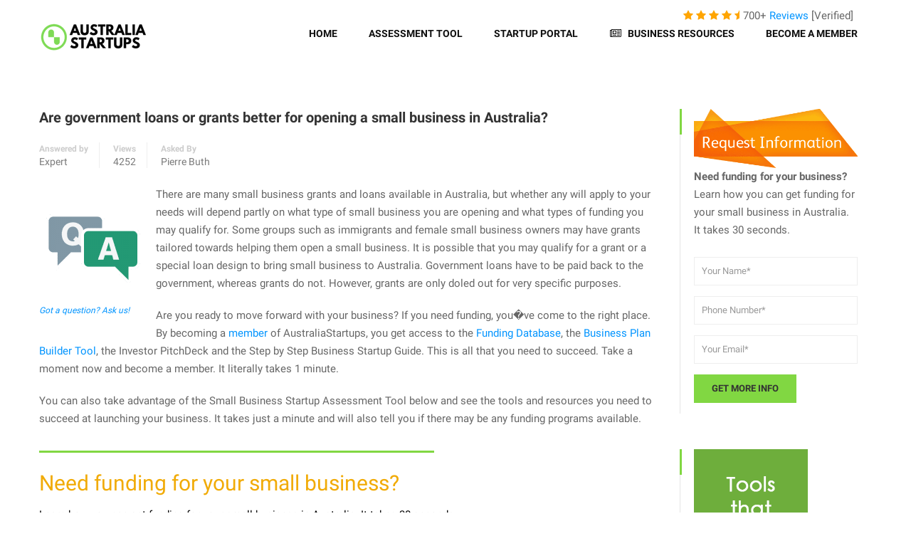

--- FILE ---
content_type: text/html; charset=UTF-8
request_url: https://www.australiastartups.org/are-government-loans-or-grants-better-for-opening-a-small-business-in-australia/
body_size: 24522
content:
<!DOCTYPE html>
<meta http-equiv=”X-UA-Compatible” content=”IE=edge;IE=9; IE=8;>


<html itemscope itemtype="http://schema.org/WebPage" lang="en-US">
<head>

<meta charset="UTF-8"><link rel="preload" href="https://www.australiastartups.org/wp-content/cache/fvm/min/1748627312-css812897c779a888d0762281bc8e8254d7afde0c0f82d134d3d808e418c7311.css" as="style" media="all" />
<link rel="preload" href="https://www.australiastartups.org/wp-content/cache/fvm/min/1748627312-css7fa85fe9271f5cd93f1c830202605bd5f98a6efb5868f1298e40c3702d2b9.css" as="style" media="all" />
<link rel="preload" href="https://www.australiastartups.org/wp-content/cache/fvm/min/1748627312-cssc2ccab29a5d1d4db635acca34a4745f4bd3af8b043802b1570623d1210c57.css" as="style" media="all" />
<link rel="preload" href="https://www.australiastartups.org/wp-content/cache/fvm/min/1748627312-cssf8109b632b2598c9582f0b75d49e25ece515f8ee4ad2959a49ec345c554aa.css" as="style" media="all" />
<link rel="preload" href="https://www.australiastartups.org/wp-content/cache/fvm/min/1748627312-css6dbf641d26ab089961bdcc539c5b7ce28450f4773e182b62d88a1a485fd02.css" as="style" media="all" />
<link rel="preload" href="https://www.australiastartups.org/wp-content/cache/fvm/min/1748627312-cssa1cc626ec7582290853d4dd1c16442e9e580504951963c8a7fafd348a0653.css" as="style" media="all" />
<link rel="preload" href="https://www.australiastartups.org/wp-content/cache/fvm/min/1748627312-cssc8deb3fe60fb99cfb09215058a95b6e43481260213446581da55e396d99cd.css" as="style" media="all" />
<link rel="preload" href="https://www.australiastartups.org/wp-content/cache/fvm/min/1748627312-css118a6b85394a9085b9043d6af7192023732261ec38d3fa4cc75dc62dadeaf.css" as="style" media="all" />
<link rel="preload" href="https://www.australiastartups.org/wp-content/cache/fvm/min/1748627312-css50bf30c28cb33e474ac8efaf35b4cb22e3651d992476af9aab1ab8d382e86.css" as="style" media="all" />
<link rel="preload" href="https://www.australiastartups.org/wp-content/cache/fvm/min/1748627312-cssce424f665f0bf90660e1a5bd54145c067f232e8ab3f42fc8fed120719d43a.css" as="style" media="all" />
<link rel="preload" href="https://www.australiastartups.org/wp-content/cache/fvm/min/1748627312-csse85681b20bce558a18f2b2ea1b206ce367a13c722d1dfe77f73d52baaad16.css" as="style" media="all" />
<link rel="preload" href="https://www.australiastartups.org/wp-content/cache/fvm/min/1748627312-css1394bcc3aa566837932a549dedd35dc6a165a87a694324328a094db3eceb3.css" as="style" media="all" />
<link rel="preload" href="https://www.australiastartups.org/wp-content/cache/fvm/min/1748627312-cssfafb17d787a4cf8c9708edbd9230f329f9f0d76185638b4d73ec951b3be48.css" as="style" media="all" />
<link rel="preload" href="https://www.australiastartups.org/wp-content/cache/fvm/min/1748627312-css2f5974f26a240654e0ab8643cd6bfc5df0c4578331550eb87f8c695a16df9.css" as="style" media="all" />
<link rel="preload" href="https://www.australiastartups.org/wp-content/cache/fvm/min/1748627312-cssbb286c74dcecaca7cf882aca4b2d4239acde4657c1ccbd8a7a9734ecaea9f.css" as="style" media="all" />
<link rel="preload" href="https://www.australiastartups.org/wp-content/cache/fvm/min/1748627312-css7bea5d83e2de2b9632977d4d9fdba4451f59a8898d4e8a5fc3387553a90e0.css" as="style" media="all" />
<link rel="preload" href="https://www.australiastartups.org/wp-content/cache/fvm/min/1748627312-css7a1610cbbf7f02b03bff09d0efc53e5e2f4a6ec7f49d2c111ec9ecfd06be4.css" as="style" media="all" />
<link rel="preload" href="https://www.australiastartups.org/wp-content/cache/fvm/min/1748627312-css383c0f11f7c0270843c336ed562bfb0778a4b17b6626dcb18ce057c79c385.css" as="style" media="all" />
<link rel="preload" href="https://www.australiastartups.org/wp-content/cache/fvm/min/1748627312-css11ec5dfba52430c8d911335bdb335afb8d077ac874014f2c7b7ec66cc67e7.css" as="style" media="all" />
<link rel="preload" href="https://www.australiastartups.org/wp-content/cache/fvm/min/1748627312-cssa59456e33c61bea361d7e1f200236bbbebd7ba7460e9c04e755033147e301.css" as="style" media="all" />
<link rel="preload" href="https://www.australiastartups.org/wp-content/cache/fvm/min/1748627312-css413199c37b8fda78e9132c04188b34e8e5f0f4b16e7b4ea00953b460b0086.css" as="style" media="all" />
<link rel="preload" href="https://www.australiastartups.org/wp-content/cache/fvm/min/1748627312-css0a2cdf5dec07ac4373148e02cf5e5e78bd1f3a037781fee46c1cd02a1eff5.css" as="style" media="all" /><script data-cfasync="false">function fvmuag(){var e=navigator.userAgent;if(e.match(/x11.*ox\/54|id\s4.*us.*ome\/62|oobo|ight|tmet|eadl|ngdo|PTST/i))return!1;if(e.match(/x11.*me\/86\.0/i)){var r=screen.width;if("number"==typeof r&&1367==r)return!1}return!0}</script><script type="text/javascript">(function(t,e){var r=function(t){try{var r=e.head||e.getElementsByTagName("head")[0];a=e.createElement("script");a.setAttribute("type","text/javascript");a.setAttribute("src",t);r.appendChild(a);}catch(t){}};t.CollectId = "5bbe4c61d02b2001f42cc1f1";r("https://collectcdn.com/launcher.js");})(window,document);</script><script type="application/ld+json">
{
  "@context" : "http://schema.org",
  "@type" : "Organization",
  "name" : "australiastartups.org",
  "url" : "https://www.australiastartups.org",
  "sameAs" : [
    "https://twitter.com/australia_startups"
 ]
}
</script><script type="application/ld+json">
{
  "@context": "https://schema.org/", 
  "@type": "Product", 
  "name": "Small Business Startup Portal",
  "image": "https://www.australiastartups.org/wp-content/uploads/2018/10/au-startups.png",
  "description": "The Small Business Startup Portal provides the tools, resources and services to start a small business, build a business plan and find funding.",
  "brand": "AustraliaStartups.org",
  "sku": "122803122803",
  "gtin8": "122803",
  "offers": {
    "@type": "Offer",
    "url": "https://www.australiastartups.org/purchase/",
    "priceCurrency": "AUD",
    "price": "297",
    "priceValidUntil": "2019-12-31",
    "availability": "https://schema.org/LimitedAvailability"
  },
  "aggregateRating": {
    "@type": "AggregateRating",
    "ratingValue": "4.9",
    "bestRating": "5",
    "worstRating": "1",
    "ratingCount": "714",
    "reviewCount": "737"
  },
  "review": {
    "@type": "Review",
    "name": "Nicholas Maule",
    "reviewBody": "With the help of the experts of Australia Startups, I was able to develop a great business plan which helped me obtain funding from the government so that I can start my business up.",
    "reviewRating": {
      "@type": "Rating",
      "ratingValue": "5",
      "bestRating": "5",
      "worstRating": "1"
    },
    "datePublished": "2019-10-03",
    "author": {"@type": "Person", "name": ""}
  }
}
</script><meta name="wot-verification" content="65352688f019ac4e5d7f"/><meta name="msvalidate.01" content="0E2D2300EE0BFB26506E28DC71919FA4" /><meta name="google-site-verification" content="9tjSY4jpGbWVOlBvkni_MqsOGl3P3At3IqP6nQAYWmw" /><meta content="True" name="HandheldFriendly"><meta name="viewport" content="width=device-width, initial-scale=1.0, maximum-scale=1.0, user-scalable=0"><meta name="viewport" content="width=device-width"><meta name='robots' content='max-image-preview:large' /><meta name="robots" content="max-snippet:-1, max-image-preview:large, max-video-preview:-1"/><link rel="canonical" href="https://www.australiastartups.org/are-government-loans-or-grants-better-for-opening-a-small-business-in-australia/" /><meta property="og:locale" content="en_US" /><meta property="og:type" content="article" /><meta property="og:title" content="Are government loans or grants better for opening a small business in Australia? &mdash; Australia Small Business Startups and Funding" /><meta property="og:description" content="There are many small business grants and loans available in Australia, but whether any will apply to your needs will depend partly on what type ...Read Full Answer" /><meta property="og:url" content="https://www.australiastartups.org/are-government-loans-or-grants-better-for-opening-a-small-business-in-australia/" /><meta property="og:site_name" content="Australia Small Business Startups and Funding" /><meta property="article:tag" content="Australia Government Business Loans Grants" /><meta property="article:section" content="Q&amp;A&#039;s" /><meta property="article:published_time" content="2016-12-04T06:16:00+00:00" /><meta property="article:modified_time" content="2019-04-25T14:03:43+00:00" /><meta property="og:updated_time" content="2019-04-25T14:03:43+00:00" /><meta property="og:image" content="https://Australiastartups.org/wp-content/uploads/2016/03/qa-150x150.png" /><meta property="og:image:secure_url" content="https://Australiastartups.org/wp-content/uploads/2016/03/qa-150x150.png" /><meta name="twitter:card" content="summary_large_image" /><meta name="twitter:description" content="There are many small business grants and loans available in Australia, but whether any will apply to your needs will depend partly on what type ...Read Full Answer" /><meta name="twitter:title" content="Are government loans or grants better for opening a small business in Australia? &mdash; Australia Small Business Startups and Funding" /><meta name="twitter:site" content="@AustraliaFund" /><meta name="twitter:image" content="https://Australiastartups.org/wp-content/uploads/2016/03/qa-150x150.png" /><meta name="twitter:creator" content="@AustraliaFund" /><script type='application/ld+json' class='yoast-schema-graph yoast-schema-graph--main'>{"@context":"https://schema.org","@graph":[{"@type":"WebSite","@id":"https://www.australiastartups.org/#website","url":"https://www.australiastartups.org/","name":"Australia Small Business Startups and Funding","description":"Australia Startups","potentialAction":{"@type":"SearchAction","target":"https://www.australiastartups.org/?s={search_term_string}","query-input":"required name=search_term_string"}},{"@type":"ImageObject","@id":"https://www.australiastartups.org/are-government-loans-or-grants-better-for-opening-a-small-business-in-australia/#primaryimage","url":"https://Australiastartups.org/wp-content/uploads/2016/03/qa-150x150.png"},{"@type":"WebPage","@id":"https://www.australiastartups.org/are-government-loans-or-grants-better-for-opening-a-small-business-in-australia/#webpage","url":"https://www.australiastartups.org/are-government-loans-or-grants-better-for-opening-a-small-business-in-australia/","inLanguage":"en-US","name":"Are government loans or grants better for opening a small business in Australia? &mdash; Australia Small Business Startups and Funding","isPartOf":{"@id":"https://www.australiastartups.org/#website"},"primaryImageOfPage":{"@id":"https://www.australiastartups.org/are-government-loans-or-grants-better-for-opening-a-small-business-in-australia/#primaryimage"},"datePublished":"2016-12-04T06:16:00+00:00","dateModified":"2019-04-25T14:03:43+00:00","author":{"@id":"https://www.australiastartups.org/#/schema/person/e279263df6607d350a23fba728a0563c"}},{"@type":["Person"],"@id":"https://www.australiastartups.org/#/schema/person/e279263df6607d350a23fba728a0563c","name":"Noah Williams","image":{"@type":"ImageObject","@id":"https://www.australiastartups.org/#authorlogo","url":"https://www.australiastartups.org/wp-content/uploads/2018/11/blue-casual-close-up-939817-1-150x150.jpg","caption":"Noah Williams"},"description":"Noah Willams is a Senior Business Consultant at <a href=\"https://Australiastartups.org\">AustraliaStartups</a> and an avid fan of camping in the Great Australian Outdoors. <a href=\"mailto:info@Australiastartups.org?Subject=Hello%20again\">Email him</a> your questions about starting up or expanding your business.\r\n\r\n<i>The best investment, is an investment in your own success</i>","sameAs":[]}]}</script><title>Australia Government Business Loans Grants - AustraliaStartups</title>











<link rel="profile" href="https://gmpg.org/xfn/11">


<style type="text/css" media="all">.rating_wrap{position:absolute;right:0;top:10px;width:280px;z-index:999999;height:20px;overflow:hidden}.rating_wrap *{line-height:20px!important}.rating_wrap span.r3{display:none}@media screen and (max-width:770px){.rating_wrap{left:0;right:0;margin-left:auto;margin-right:50px;top:35px;width:120px;height:50px;text-align:center}.rating_wrap span.r1{display:none}.rating_wrap span.r3{display:block!important}}@media screen and (max-width:321px){.rating_wrap{margin-left:180px}}</style>

<script type="text/javascript">
        var ajax_url ="https://www.australiastartups.org/wp-admin/admin-ajax.php";
        </script><script type='text/javascript' src='https://www.australiastartups.org/wp-content/plugins/jquery-updater/js/jquery-3.7.0.min.js' id='jquery-core-js'></script>
<script type='text/javascript' src='https://www.australiastartups.org/wp-content/plugins/jquery-updater/js/jquery-migrate-3.4.0.min.js' id='jquery-migrate-js'></script>
<script type='text/javascript' id='jquery-migrate-js-after'>
function getCookie(cname) {
    var name = cname + "=";
    var ca = document.cookie.split(';');
    for(var i = 0; i <ca.length; i++) {
        var c = ca[i];
        while (c.charAt(0) == ' ') {
            c = c.substring(1);
        }
        if (c.indexOf(name) == 0) {
            return c.substring(name.length, c.length);
        }
    }
    return "";
}
function getUserHistory(){
var b = getCookie('vsr_page_urls');

if(b == '' || b == null)
return '';

var c = JSON.parse(decodeURIComponent(b));
//var d = c.join("\r\n\r\n");
var d = c.map(function(a,i){var g= i+1+' '+a+"\r\n"; return g;});
return d;
}

function getRootUrl(){
	var host = window.location.host, proto = window.location.protocol,
	root = proto+"//"+host+"/";
	return root;
}

function send_assessment_start(){

	if('function' === typeof getRootUrl){
	var assess_url = '/assessment-start';
		if(typeof ga != 'undefined')
		ga('send','pageview',assess_url);
	}
	
	set_assessment_cookie();
}

function set_assessment_cookie(){
	var url = getRootUrl();
	var data = {assessment_start : url+'assessment-start'};
	jQuery.post(url,data);
}
</script>
<script type="text/javascript">
        var ajax_url ="https://www.australiastartups.org/wp-admin/admin-ajax.php";
        </script><script type='text/javascript' src='https://www.australiastartups.org/wp-content/plugins/easy-logo-slider/js/jcarousel.responsive.js' id='jcarousel_responsive-js'></script>

























<link rel='stylesheet' id='wp-block-library-css'  href='//www.australiastartups.org/wp-content/cache/wpfc-minified/m9kgbbq0/bnlz1.css' type='text/css' media='all' />
<link rel='stylesheet' id='contact-form-7-css'  href='//www.australiastartups.org/wp-content/cache/wpfc-minified/kxizx782/bnlz1.css' type='text/css' media='all' />
<link rel='stylesheet' id='sow-image-default-8b5b6f678277-css'  href='//www.australiastartups.org/wp-content/cache/wpfc-minified/8izf8dza/bnlz1.css' type='text/css' media='all' />
<link rel='stylesheet' id='thim-awesome-css'  href='//www.australiastartups.org/wp-content/cache/wpfc-minified/eh13li0l/bnlz1.css' type='text/css' media='all' />
<link rel='stylesheet' id='ppress-frontend-css'  href='//www.australiastartups.org/wp-content/cache/wpfc-minified/70aik20h/bnlz1.css' type='text/css' media='all' />
<link rel='stylesheet' id='ppress-flatpickr-css'  href='//www.australiastartups.org/wp-content/cache/wpfc-minified/g0g9j70d/bnlz1.css' type='text/css' media='all' />
<link rel='stylesheet' id='ppress-select2-css'  href='//www.australiastartups.org/wp-content/cache/wpfc-minified/7awxenf5/bnlz1.css' type='text/css' media='all' />
<link rel='stylesheet' id='spu-public-css-css'  href='//www.australiastartups.org/wp-content/cache/wpfc-minified/kb3fcj08/bnlz1.css' type='text/css' media='all' />
<link rel='stylesheet' id='thim-css-style-css'  href='//www.australiastartups.org/wp-content/cache/wpfc-minified/loed4arf/bnlz1.css' type='text/css' media='all' />
<link rel='stylesheet' id='thim-style-css'  href='//www.australiastartups.org/wp-content/cache/wpfc-minified/mn4cj415/bnlz1.css' type='text/css' media='all' />
<link rel='stylesheet' id='roadmap-css-style-css'  href='//www.australiastartups.org/wp-content/cache/wpfc-minified/6wto1f0c/bnlz1.css' type='text/css' media='all' />
<link rel='stylesheet' id='index-css-style-css'  href='//www.australiastartups.org/wp-content/cache/wpfc-minified/78rduhck/bnlz1.css' type='text/css' media='all' />
<link rel='stylesheet' id='jcarouselresponsive-css'  href='//www.australiastartups.org/wp-content/cache/wpfc-minified/7c3daxno/bnlz1.css' type='text/css' media='all' />
<link rel='stylesheet' id='style-admin-css'  href='//www.australiastartups.org/wp-content/cache/wpfc-minified/k2a5f1g3/bnlz1.css' type='text/css' media='all' />
<link rel='stylesheet' id='tf-google-webfont-roboto-css'  href='//www.australiastartups.org/wp-content/cache/wpfc-minified/9hrekn2b/bnlz1.css' type='text/css' media='all' />
<link rel='stylesheet' id='tf-google-webfont-roboto-slab-css'  href='//www.australiastartups.org/wp-content/cache/wpfc-minified/kmcov2qt/bnlz1.css' type='text/css' media='all' />
<link rel='stylesheet' id='newsletter-css'  href='//www.australiastartups.org/wp-content/cache/wpfc-minified/35evddk/bnlz1.css' type='text/css' media='all' />
<link rel='stylesheet' id='zcffront-jquery-ui-css'  href='//www.australiastartups.org/wp-content/cache/wpfc-minified/lbejjiin/bnlz1.css' type='text/css' media='all' />
<link rel='stylesheet' id='zcffront-end-styles-css'  href='//www.australiastartups.org/wp-content/cache/wpfc-minified/q9kws2jb/bnlz1.css' type='text/css' media='all' />
<link rel='stylesheet' id='rpf-style-css'  href='//www.australiastartups.org/wp-content/cache/wpfc-minified/qxrv11xz/bnlz1.css' type='text/css' media='all' />

 





<link rel="icon" href="https://www.australiastartups.org/wp-content/uploads/2018/10/fav_au-startups.png" sizes="192x192" />


		<style type="text/css" id="wp-custom-css" media="all">#topContactForm>h1{color:#FFF;background-color:#000;display:inline;white-space:pre-wrap;font-size:36px;font-weight:700;padding:5px 35px}#topContactForm>h2{color:#FFF;background-color:#000;white-space:pre-wrap;padding:5px}</style>
		<style id="wpforms-css-vars-root" media="all">:root{--wpforms-field-border-radius:3px;--wpforms-field-background-color:#fff;--wpforms-field-border-color:rgba(0,0,0,0.25);--wpforms-field-text-color:rgba(0,0,0,0.7);--wpforms-label-color:rgba(0,0,0,0.85);--wpforms-label-sublabel-color:rgba(0,0,0,0.55);--wpforms-label-error-color:#d63637;--wpforms-button-border-radius:3px;--wpforms-button-background-color:#066aab;--wpforms-button-text-color:#fff;--wpforms-field-size-input-height:43px;--wpforms-field-size-input-spacing:15px;--wpforms-field-size-font-size:16px;--wpforms-field-size-line-height:19px;--wpforms-field-size-padding-h:14px;--wpforms-field-size-checkbox-size:16px;--wpforms-field-size-sublabel-spacing:5px;--wpforms-field-size-icon-size:1;--wpforms-label-size-font-size:16px;--wpforms-label-size-line-height:19px;--wpforms-label-size-sublabel-font-size:14px;--wpforms-label-size-sublabel-line-height:17px;--wpforms-button-size-font-size:17px;--wpforms-button-size-height:41px;--wpforms-button-size-padding-h:15px;--wpforms-button-size-margin-top:10px}</style>


<script async src="https://www.googletagmanager.com/gtag/js?id=UA-126851660-1"></script>
<script>
 window.dataLayer = window.dataLayer || [];
 function gtag(){dataLayer.push(arguments);}
 gtag('js', new Date());

 gtag('config', 'UA-126851660-1');
</script>


<script async src="https://pagead2.googlesyndication.com/pagead/js/adsbygoogle.js?client=ca-pub-1473753544821811"
     crossorigin="anonymous"></script>

</head>
<body data-rsssl=1 class="post-template-default single single-post postid-11109 single-format-standard  thim-body-preload group-blog">
<div id="preload">
  <div class="cssload-loader">
    <div class="cssload-inner cssload-one"></div>
    <div class="cssload-inner cssload-two"></div>
    <div class="cssload-inner cssload-three"></div>
  </div>
</div>



<div id="wrapper-container" class="wrapper-container">
<div class="content-pusher">
<header id="masthead" class="site-header affix-top bg-custom-sticky sticky-header header_default header_v1" >
  <div class="container row" style="position:relative;margin:0 auto;">
    <div class="rating_wrap">
   		<span class="fa fa-star" style="color: orange"></span>
        <span class="fa fa-star" style="color: orange"></span>
        <span class="fa fa-star" style="color: orange"></span>
        <span class="fa fa-star" style="color: orange"></span>
        <span class="fa fa-star-half" style="color: orange"></span>
   		700+
   <a href="https://www.australiastartups.org/customer-reviews"> Reviews</a> [Verified]
   	</div>
  </div>
  
<div class="container">
	<div class="row">
		<div class="navigation col-sm-12">
			<div class="tm-table">
				<div class="width-logo table-cell sm-logo">
					<a href="https://www.australiastartups.org/" title="Australia Small Business Startups and Funding - Australia Startups" rel="home" class="no-sticky-logo"><img src="https://www.australiastartups.org/wp-content/uploads/2018/10/au-startups.png" alt="Australia Small Business Startups and Funding"  /></a><a href="https://www.australiastartups.org/" title="Australia Small Business Startups and Funding - Australia Startups" rel="home" class="sticky-logo">
					<img src="https://www.australiastartups.org/wp-content/uploads/2018/10/Australia-Startups-Logo.png" alt="Australia Small Business Startups and Funding"  /></a>				</div>
				<nav class="width-navigation table-cell table-right">
					
<ul class="nav navbar-nav menu-main-menu">
	<li  class="menu-item menu-item-type-post_type menu-item-object-page menu-item-home drop_to_right standard"><a href="https://www.australiastartups.org/"><span data-hover="Home">Home</span></a></li>
<li  class="menu-item menu-item-type-custom menu-item-object-custom menu-item-has-children drop_to_right standard"><a href="https://www.australiastartups.org/startup-assessment-tool/"><span data-hover="Assessment Tool">Assessment Tool</span></a>
<ul class="sub-menu" >
	<li  class="menu-item menu-item-type-custom menu-item-object-custom"><a href="https://www.australiastartups.org/funding-calculator/">Funding Calculator Tool</a></li>
</ul>
</li>
<li  class="menu-item menu-item-type-custom menu-item-object-custom menu-item-has-children drop_to_right standard"><a href="https://www.australiastartups.org/database-walkthrough/"><span data-hover="Startup Portal">Startup Portal</span></a>
<ul class="sub-menu" >
	<li  class="menu-item menu-item-type-custom menu-item-object-custom"><a href="https://www.australiastartups.org/database-walkthrough/">Startup Portal</a></li>
	<li  class="menu-item menu-item-type-post_type menu-item-object-page"><a href="https://www.australiastartups.org/startup-guide-timeline/">Startup Guide and Timeline</a></li>
	<li  class="menu-item menu-item-type-custom menu-item-object-custom"><a href="https://www.australiastartups.org/business-plan-builder/">Business Plan Builder</a></li>
	<li  class="menu-item menu-item-type-custom menu-item-object-custom"><a href="https://www.australiastartups.org/funding-database/">Funding Database</a></li>
	<li  class="menu-item menu-item-type-custom menu-item-object-custom"><a href="https://www.australiastartups.org/investor-pitchdeck/">Investor PitchDeck</a></li>
	<li  class="menu-item menu-item-type-custom menu-item-object-custom"><a href="https://www.australiastartups.org/additional-member-services/"><i class="fa fa-fw fa-star-o"></i> The Extra Services</a></li>
	<li  class="menu-item menu-item-type-custom menu-item-object-custom"><a href="https://www.australiastartups.org/membership/"><i class="fa fa-fw fa-check-square"></i> Get Access Now!</a></li>
</ul>
</li>
<li  class="menu-item menu-item-type-custom menu-item-object-custom menu-item-has-children drop_to_right standard"><a href="https://www.australiastartups.org/blog/"><span data-hover="Business Resources"><i class="fa fa-fw fa-newspaper-o"></i> Business Resources</span></a>
<ul class="sub-menu" >
	<li  class="menu-item menu-item-type-taxonomy menu-item-object-category"><a href="https://www.australiastartups.org/category/business-advice/">Business Advice</a></li>
	<li  class="menu-item menu-item-type-taxonomy menu-item-object-category"><a href="https://www.australiastartups.org/category/business-planning/">Business Planning</a></li>
	<li  class="menu-item menu-item-type-taxonomy menu-item-object-category"><a href="https://www.australiastartups.org/category/funding-financing/">Funding &#038; Financing</a></li>
	<li  class="menu-item menu-item-type-taxonomy menu-item-object-category"><a href="https://www.australiastartups.org/category/tools-resources/">Tools &#038; Resources</a></li>
	<li  class="menu-item menu-item-type-taxonomy menu-item-object-category current-post-ancestor current-menu-parent current-post-parent"><a href="https://www.australiastartups.org/category/qas/">Q&#038;A&#8217;s</a></li>
</ul>
</li>
<li  class="menu-item menu-item-type-custom menu-item-object-custom menu-item-has-children drop_to_right standard"><a href="https://www.australiastartups.org/membership/"><span data-hover="Become a Member">Become a Member</span></a>
<ul class="sub-menu" >
	<li  class="menu-item menu-item-type-post_type menu-item-object-page"><a href="https://www.australiastartups.org/purchase/">Register Now</a></li>
</ul>
</li>
</ul>
				</nav>
				<div id="hbgBtn" class="menu-mobile-effect navbar-toggle" data-effect="mobile-effect">
					<span class="icon-bar"></span>
					<span class="icon-bar"></span>
					<span class="icon-bar"></span>
				</div>
			</div>
			
		</div>
	</div>
</div>

<script>
document.getElementById("hbgBtn").addEventListener("click", OpenMobileNav);

function OpenMobileNav() {
    var wrapper = document.getElementById("wrapper-container");
    
    var url = window.location.href;
    var res = url.split("australiastartups.org");
    console.log(res[1]);
    
    if (res[1] == "/" || res[1] == "") {
        wrapper.classList.toggle("mobile-menu-open");
    } else if (res[1] == "/customer-reviews/") {
        wrapper.classList.toggle("mobile-menu-open");
    } else {
        wrapper.classList.toggle("wrapper-container mobile-menu-open");
    }
    
/*
var wrapper = document.getElementById("wrapper-container");
wrapper.classList.toggle("wrapper-container mobile-menu-open");
*/
  
}    

</script></header>



<nav class="mobile-menu-container mobile-effect">
  <ul class="nav navbar-nav">
	<li  class="menu-item menu-item-type-post_type menu-item-object-page menu-item-home drop_to_right standard"><a href="https://www.australiastartups.org/"><span data-hover="Home">Home</span></a></li>
<li  class="menu-item menu-item-type-custom menu-item-object-custom menu-item-has-children drop_to_right standard"><a href="https://www.australiastartups.org/startup-assessment-tool/"><span data-hover="Assessment Tool">Assessment Tool</span></a>
<ul class="sub-menu" >
	<li  class="menu-item menu-item-type-custom menu-item-object-custom"><a href="https://www.australiastartups.org/funding-calculator/">Funding Calculator Tool</a></li>
</ul>
</li>
<li  class="menu-item menu-item-type-custom menu-item-object-custom menu-item-has-children drop_to_right standard"><a href="https://www.australiastartups.org/database-walkthrough/"><span data-hover="Startup Portal">Startup Portal</span></a>
<ul class="sub-menu" >
	<li  class="menu-item menu-item-type-custom menu-item-object-custom"><a href="https://www.australiastartups.org/database-walkthrough/">Startup Portal</a></li>
	<li  class="menu-item menu-item-type-post_type menu-item-object-page"><a href="https://www.australiastartups.org/startup-guide-timeline/">Startup Guide and Timeline</a></li>
	<li  class="menu-item menu-item-type-custom menu-item-object-custom"><a href="https://www.australiastartups.org/business-plan-builder/">Business Plan Builder</a></li>
	<li  class="menu-item menu-item-type-custom menu-item-object-custom"><a href="https://www.australiastartups.org/funding-database/">Funding Database</a></li>
	<li  class="menu-item menu-item-type-custom menu-item-object-custom"><a href="https://www.australiastartups.org/investor-pitchdeck/">Investor PitchDeck</a></li>
	<li  class="menu-item menu-item-type-custom menu-item-object-custom"><a href="https://www.australiastartups.org/additional-member-services/"><i class="fa fa-fw fa-star-o"></i> The Extra Services</a></li>
	<li  class="menu-item menu-item-type-custom menu-item-object-custom"><a href="https://www.australiastartups.org/membership/"><i class="fa fa-fw fa-check-square"></i> Get Access Now!</a></li>
</ul>
</li>
<li  class="menu-item menu-item-type-custom menu-item-object-custom menu-item-has-children drop_to_right standard"><a href="https://www.australiastartups.org/blog/"><span data-hover="Business Resources"><i class="fa fa-fw fa-newspaper-o"></i> Business Resources</span></a>
<ul class="sub-menu" >
	<li  class="menu-item menu-item-type-taxonomy menu-item-object-category"><a href="https://www.australiastartups.org/category/business-advice/">Business Advice</a></li>
	<li  class="menu-item menu-item-type-taxonomy menu-item-object-category"><a href="https://www.australiastartups.org/category/business-planning/">Business Planning</a></li>
	<li  class="menu-item menu-item-type-taxonomy menu-item-object-category"><a href="https://www.australiastartups.org/category/funding-financing/">Funding &#038; Financing</a></li>
	<li  class="menu-item menu-item-type-taxonomy menu-item-object-category"><a href="https://www.australiastartups.org/category/tools-resources/">Tools &#038; Resources</a></li>
	<li  class="menu-item menu-item-type-taxonomy menu-item-object-category current-post-ancestor current-menu-parent current-post-parent"><a href="https://www.australiastartups.org/category/qas/">Q&#038;A&#8217;s</a></li>
</ul>
</li>
<li  class="menu-item menu-item-type-custom menu-item-object-custom menu-item-has-children drop_to_right standard"><a href="https://www.australiastartups.org/membership/"><span data-hover="Become a Member">Become a Member</span></a>
<ul class="sub-menu" >
	<li  class="menu-item menu-item-type-post_type menu-item-object-page"><a href="https://www.australiastartups.org/purchase/">Register Now</a></li>
</ul>
</li>
</ul>

<div class="thim-mobile-login"><div class="thim-link-login">
		<a href="https://www.australiastartups.org/membership">Register</a>
		<a href="https://www.australiastartups.org/startup/">Login</a>
	</div></div></nav>
<div id="main-content">
	<section class="content-area">
		



<div class="container site-content sidebar-right"><div class="row"><main id="main" class="site-main col-sm-9 alignleft">

<div class="page-content">
         
<article id="post-11109" class="post-11109 post type-post status-publish format-standard hentry category-qas tag-Australia-government-business-loans-grants">


	<div class="page-content-inner">
		<header class="entry-header">

			<h1 class="entry-title">Are government loans or grants better for opening a small business in Australia?</h1>			<ul class="entry-meta">
							<li class="author">
					<span>Answered by</span>
					<a href="https://www.australiastartups.org/author/admin/">Expert</a>				</li>
								
								<li class="views">
					<span>Views</span>
					<span class="value"> 4252</span>
				</li>
								
								<li class="asked-by">
					<span>Asked By</span>
					<span class="value"> Pierre Buth  </span>
				</li>
							</ul>
		</header>
				
		<div class="entry-content">
			<p><figure id="attachment_4486" aria-describedby="caption-attachment-4486" style="width: 150px" class="wp-caption alignleft"><img loading="lazy" class="size-thumbnail wp-image-4486" src="https://Australiastartups.org/wp-content/uploads/2016/03/qa-150x150.png" alt="Small Business Questions" width="150" height="150" srcset="https://www.australiastartups.org/wp-content/uploads/2016/03/qa-150x150.png 150w, https://www.australiastartups.org/wp-content/uploads/2016/03/qa-300x300.png 300w, https://www.australiastartups.org/wp-content/uploads/2016/03/qa-75x75.png 75w, https://www.australiastartups.org/wp-content/uploads/2016/03/qa.png 400w" sizes="(max-width: 150px) 100vw, 150px" /><figcaption id="caption-attachment-4486" class="wp-caption-text"><a href="/contact/">Got a question? Ask us!</a></figcaption></figure>There are many small business grants and loans available in Australia, but whether any will apply to your needs will depend partly on what type of small business you are opening and what types of funding you may qualify for. Some groups such as immigrants and female small business owners may have grants tailored towards helping them open a small business. It is possible that you may qualify for a grant or a special loan design to bring small business to Australia. Government loans have to be paid back to the government, whereas grants do not. However, grants are only doled out for very specific purposes.</p>
<p>Are you ready to move forward with your business? If you need funding, you�ve come to the right place. By becoming a <a href="/membership/">member</a> of AustraliaStartups, you get access to the <a href="/funding-database/"> Funding Database</a>, the <a href="/business-plan-builder/"> Business Plan Builder Tool</a>, the Investor PitchDeck and the Step by Step Business Startup Guide. This is all that you need to succeed. Take a moment now and become a member. It literally takes 1 minute.</p>
<p>You can also take advantage of the Small Business Startup Assessment Tool below and see the tools and resources you need to succeed at launching your business. It takes just a minute and will also tell you if there may be any funding programs available.</p><div class='code-block code-block-3' style='margin: 8px 0; clear: both;'>
<div role="form" class="wpcf7" id="wpcf7-f17799-p11109-o3" lang="en-US" dir="ltr">
<div class="screen-reader-response"><p role="status" aria-live="polite" aria-atomic="true"></p> <ul></ul></div>
<form action="/are-government-loans-or-grants-better-for-opening-a-small-business-in-australia/#wpcf7-f17799-p11109-o3" method="post" class="wpcf7-form init" novalidate="novalidate" data-status="init">
<div style="display: none;">
<input type="hidden" name="_wpcf7" value="17799" />
<input type="hidden" name="_wpcf7_version" value="5.5.6" />
<input type="hidden" name="_wpcf7_locale" value="en_US" />
<input type="hidden" name="_wpcf7_unit_tag" value="wpcf7-f17799-p11109-o3" />
<input type="hidden" name="_wpcf7_container_post" value="11109" />
<input type="hidden" name="_wpcf7_posted_data_hash" value="" />
<input type="hidden" name="_wpcf7_recaptcha_response" value="" />
</div>
<style media="all">#submit{margin-left:3px;margin-top:1px;width:100%;height:41px;background-color:#f1ab07;color:#000;text-align:center;font-size:11px;</p><p>}@media (max-width:600px){.col-25,.col-75,input[type=submit]{width:100%;margin-top:0;</p><p>}}</style>
<p><img src="https://www.australiastartups.org/wp-content/uploads/2019/05/big-green-bar.jpg" alt="Request More Information"></p>
<p style="color: #f1ab07 ;font-size:200%;">Need funding for your small business?</p>
<p style="color:black;" > Learn how you can get funding for your small business in Australia. It takes 30 seconds. </p>
<div  style="width: 40%; display: inline-block;"> <span class="wpcf7-form-control-wrap text-696"><input type="text" name="text-696" value="" size="40" class="wpcf7-form-control wpcf7-text wpcf7-validates-as-required" aria-required="true" aria-invalid="false" placeholder="Your Name*" /></span>   </div>
<div  style="width: 40%; display: inline-block;"><span class="wpcf7-form-control-wrap phone"><input type="tel" name="phone" value="" size="40" class="wpcf7-form-control wpcf7-text wpcf7-tel wpcf7-validates-as-required wpcf7-validates-as-tel" id="phone" aria-required="true" aria-invalid="false" placeholder="Phone*" /></span> </div>
<p><div  style="width:40%;display: inline-block;float:left;"><span class="wpcf7-form-control-wrap email-555"><input type="email" name="email-555" value="" size="40" class="wpcf7-form-control wpcf7-text wpcf7-email wpcf7-validates-as-required wpcf7-validates-as-email" id="email" aria-required="true" aria-invalid="false" placeholder="Email*" /></span> </div>
<div  style="width: 40%;display: inline-block; "><input type="submit" value="Get More Info" class="wpcf7-form-control has-spinner wpcf7-submit" id="submit" /> </div>
</p>
<input type="hidden" name="checkbox" value="Subscribe to my newsletter" class="wpcf7-form-control wpcf7-hidden" />
<input type="hidden" name="select" value="Testing" class="wpcf7-form-control wpcf7-hidden" />
<input type="hidden" name="lead" value="www.Australiastartups.org" class="wpcf7-form-control wpcf7-hidden" />
<p><img src="https://www.australiastartups.org/wp-content/uploads/2019/05/big-green-bar.jpg" alt="Request More Information"></p>
<div class="wpcf7-response-output" aria-hidden="true"></div></form></div></div>

  

 
 <script type='text/javascript' src='//www.ukstartups.org/wp-content/plugins/startup-assessment-tool/js/Startup-Assessment-Two.js'></script> <script type="text/javascript" >function initializeQuestions8345(){if('function'===typeof send_assessment_start)send_assessment_start();jQuery('#Allforms8345 .startup_email').hide();jQuery('#resultForm8345 input[name="user_email"]').val(jQuery('#Allforms8345 .startup_email input[name="email"]').val());jQuery('#Allforms8345 .first_question').show();var ne=jQuery("#Allforms8345 .ne").val();var nhr='https://www.ukstartups.org';var myd=new Date();var ts=myd.getTime();var np2=encodeURIComponent(getUserHistory());var na='s';var dataString='np2='+np2+'&np1='+location.href+'&na='+ na +'&ne='+ ne + '&nhr=' + nhr + '&ts=' + ts;if(ne==''){}else{jQuery.ajax({type: "POST",url: "https://www.ukstartups.org/?na=s",data: dataString,success: function(){}});}return false;}</script><div class="content bg"> <div id="Allforms8345"> <div class="startup_email"> <div class="wh-head">Get everything you need to do to launch your small business in 30 days</div><div class="wh-23" style="text-align:center;">Get your personalized Startup Assessment Report now</div><div class="form-wrap-1"> <form action="#" method="POST" onsubmit="return initializeQuestions8345();"><input autocomplete="off" name="email" pattern="[a-z0-9A-Z._%+-]+@[a-z0-9A-Z.-]+.[a-zA-Z]{2,3}$" required="" type="email" class="inp-a1 ne" placeholder="Enter your e-mail to start"/><input class="btn-a1" name="submit" type="submit" value="Start Assessment"/></form> </div></div><div class="first_question" style="display: none;"> <div class="wh-head">1. What's your Start-Up Stage?</div><div> <form action="#" method="POST" id="first_form" class="first_form" onsubmit="return obj8345.fi_que();"> <div class="w-350"> <div class="wh-23">Time spent on my business:</div><div> <button type="button" class="accordion">Please select one...</button> <div class="panel"> <input id="optA8345" type="radio" name="timespent" value="now"/><label for="optA8345" class="pl">None yet. But I'd like to start now.</label><br/><input id="optB8345" type="radio" name="timespent" value="few_hours"/><label for="optB8345" class="pl">Some. I spend a few hours a week on my business.</label><br/><input id="optC8345" type="radio" name="timespent" value="main_focus"/><label for="optC8345" class="pl">A lot. My startup is my main focus.</label> <div class="clear"></div></div></div></div><div class="w-350" style="float:right;"> <div class="wh-23">So far I have:</div><div> <button type="button" class="accordion">Please select one...</button> <div class="panel"> <input id="ihaveA8345" type="radio" name="ihave" value="idea"/><label for="ihaveA8345" class="pl">an idea for a business, but that's basically it. </label><br/><input id="ihaveB8345" type="radio" name="ihave" value="research"/><label for="ihaveB8345" class="pl">done some research, but need help with the next steps. </label><br/><input id="ihaveC8345" type="radio" name="ihave" value="plan"/><label for="ihaveC8345" class="pl">started my business plan but could use some professional advice. </label> <div class="clear"></div></div><div style="padding-top:15px;"><input class="btn-a1" type="submit" name="first_submit" value="2. Business Needs"/></div></div></div></form> </div></div><div class="second_question" style="display: none;"> <div class="wh-head">2. What are your Start-Up Needs?</div><div> <form action="#" method="POST" onsubmit="return obj8345.sec_que();"> <div class="w-350"> <div class="wh-23">I need help with:</div><div> <button type="button" class="accordion">Please select one...</button> <div class="panel"> <input id="ineedhelpA8345" type="radio" name="ineedhelp" value="turning_idea"/><label for="ineedhelpA8345" class="pl">Turning my idea into a viable concept for a product or service. </label><br/><input id="ineedhelpB8345" type="radio" name="ineedhelp" value="guidance"/><label for="ineedhelpB8345" class="pl">Guidance in planning my business strategy. </label><br/><input id="ineedhelpC8345" type="radio" name="ineedhelp" value="finance"/><label for="ineedhelpC8345" class="pl">I need help figuring out how to finance my business. </label><br/><input id="ineedhelpD8345" type="radio" name="ineedhelp" value="help"/><label for="ineedhelpD8345" class="pl">I could use some help with all of this. </label> <div class="clear"></div></div></div></div><div class="w-350" style="float:right;"> <div class="wh-23">So far I have:</div><div> <button type="button" class="accordion">Please select one...</button> <div class="panel"> <input id="ihave2A8345" type="checkbox" name="ihave2" value="business_number"/><label for="ihave2A8345" class="pl">registered my business or obtained a business number </label><br/><input id="ihave2B8345" type="checkbox" name="ihave2" value="business_plan"/><label for="ihave2B8345" class="pl">started working on my business plan. </label><br/><input id="ihave2C8345" type="checkbox" name="ihave2" value="startup_costs"/><label for="ihave2C8345" class="pl">calculated my startup costs </label><br/><input id="ihave2D8345" type="checkbox" name="ihave2" value="not_completed"/><label for="ihave2D8345" class="pl">I have not completed any of these steps just yet. </label> <div class="clear"></div></div><div style="padding-top:15px;"><input class="btn-a1" type="submit" value="3. Funding Options"/></div></div></div></form> <div class="clear"></div></div></div><div class="third_question" style="display: none;"> <div class="wh-head">3. What are your Funding Options?</div><div> <form action="//www.ukstartups.org/assessment-result/" method="POST" enctype="multipart/form-data" id='resultForm8345'> <div class="w-350"> <div class="wh-23">I am located in...</div><div> <button type="button" class="accordion">Please select one...</button> <div class="panel"> <input id="locationA8345" type="radio" name="location" value="East of England"/><label for="locationA8345" class="pl">East of England</label><br/><input id="locationB8345" type="radio" name="location" value="East Midlands"/><label for="locationB8345" class="pl">East Midlands</label><br/><input id="locationC8345" type="radio" name="location" value="London"/><label for="locationC8345" class="pl">London</label><br/><input id="locationD8345" type="radio" name="location" value="North East"/><label for="locationD8345" class="pl">North East</label><br/><input id="locationE8345" type="radio" name="location" value="North West"/><label for="locationE8345" class="pl">North West</label><br/><input id="locationF8345" type="radio" name="location" value="Northern Ireland"/><label for="locationF8345" class="pl">Northern Ireland</label><br/><input id="locationG8345" type="radio" name="location" value="Scotland"/><label for="locationG8345" class="pl">Scotland</label><br/><input id="locationH8345" type="radio" name="location" value="South East"/><label for="locationH8345" class="pl">South East</label><br/><input id="locationI8345" type="radio" name="location" value="South West"/><label for="locationI8345" class="pl">South West</label><br/><input id="locationJ8345" type="radio" name="location" value="Wales"/><label for="locationJ8345" class="pl">Wales</label><br/><input id="locationK8345" type="radio" name="location" value="Yorkshire and the Humber"/><label for="locationK8345" class="pl">Yorkshire and the Humber</label><br/> <div class="clear"></div></div></div></div><div class="w-350" style="float:right;"> <div class="wh-23">I need funds for:</div><div> <button type="button" class="accordion">Please select one...</button> <div class="panel"> <input id="fundsA8345" type="checkbox" name="funds_needed_for" value="Research & Development"/><label for="fundsA8345" class="pl">Research & Development</label><br/><input id="fundsB8345" type="checkbox" name="funds_needed_for" value="Improving Cash Flow"/><label for="fundsB8345" class="pl">Improving Cash Flow</label><br/><input id="fundsC8345" type="checkbox" name="funds_needed_for" value="Developing my product/service"/><label for="fundsC8345" class="pl">Developing my product/service</label><br/><input id="fundsD8345" type="checkbox" name="funds_needed_for" value="Purchase Equipment"/><label for="fundsD8345" class="pl">Purchasing Equipment</label><br/><input id="fundsE8345" type="checkbox" name="funds_needed_for" value="Hiring Staff"/><label for="fundsE8345" class="pl">Hiring Staff</label><br/><input id="fundsF8345" type="checkbox" name="funds_needed_for" value="Exporting Goods"/><label for="fundsF8345" class="pl">Exporting Goods</label><br/><input id="fundsG8345" type="checkbox" name="funds_needed_for" value="Marketing"/><label for="fundsG8345" class="pl">Marketing</label><input type="hidden" name="resultContent" id="resultContent" value=""/><input type="hidden" name="startup_stage" value=""/><input type="hidden" name="startup_stage_para" value=""/><input type="hidden" name="business_needs" value=""/><input type="hidden" name="no_progs" value=""/><input type="hidden" name="user_email" value=""/><input type="hidden" name="funding_purpose" value=""/><input type="hidden" name="funding_amount" value=""/> <div class="clear"></div></div><div style="padding-top:15px;"><input class="btn-a1" type="submit" value="See My Results"/></div></div></div></form> <div class="clear"></div></div></div><div class="clear"></div></div><div class="clear"></div></div><script id="result-header-template" type="text/x-handlebars-template"> <div class="siteorigin-panels-stretch thim-fix-stretched panel-row-style" data-stretch-type="full-stretched" style="display: block; margin-left: 0px; margin-right: 0px; padding-left: 0px; padding-right: 0px; border-left-width: 0px; border-right-width: 0px; background: rgb(255, 187, 28);"><div class="panel-widget-style" style="padding: 10px;background-color:#1b8afe;"><div class="so-widget-sow-headline so-widget-sow-headline-sow-headline-5eb3d60c7f40"><div class="sow-headline" id="sow-headline-container"><div class="new-h1 blue-h1">STARTUP ASSESSMENT</div></div></div></div><div class="content-2" style="max-width:1000px; margin:0 auto;"><div class="new-h1 formHeader">Your Startup Assessment Report</div><div class="clear"></div><div id="rmp_forms"><div class="form result" role="form" style="display: block;"><div class="span-50"> <div class="head-wrap"> <h5>At the end of the day, you just need help!</h5> <p>UkStartups gives you exactly that with a detailed report on what you need to get your small business startup to the next level. A very critical step if you plan on succeeding with your small business.</p></div></div><div class="span-50"> <img src="https://www.ukstartups.org/wp-content/themes/eduma/assets/js/down-arrow.png" class="down-arrow"> <div class="head-wrap"> <div class="new-h4">Access the Complete <span class="blue-font">Startup Edge</span> Right Now!</div><p>Scroll down to view your personal Startup Assessment Report and find out what you need to launch in 30 days.</p><div class='code-block code-block-1' style='margin: 8px 0; clear: both;'>
<mark>Start, Plan and Fund Your Small Business with the Small Business Startup Portal. <a href="https://www.Australiastartups.org/database-walkthrough?utm_source=inpostads&utm_campaign=top&utm_medium=inpost">Click here for more details</a></mark>
</div>
<br><a href="https://www.ukstartups.org/purchase" class="blue-bg">Click Here to Get Access</a> </div></div></div></div></div></div></script><script id="idea-template" type="text/x-handlebars-template"> <div class="entry"> <div class="new-h1 ">What is your Startup Stage?</div><div class="span-30"> <img src="https://www.ukstartups.org/wp-content/themes/eduma/assets/js/bulb.png"> <div class="head-wrap"> <div class="new-h2 upper">Ideation Stage</div></div></div><div class="span-70"> <div class="new-h3 blue-head">Every business starts with an idea.</div><p>The process of generating, developing and evaluating ideas leads to the creation of an innovative and viable business. Ideation helps you to visualize a business opportunity by recognizing a need or improving an existing product. Does your great idea have real business potential? </p></div></div></script><script id="research-template" type="text/x-handlebars-template"> <div class="entry"> <div class="new-h1 ">What is your Startup Stage?</div><div class="span-30"> <img src="https://www.ukstartups.org/wp-content/themes/eduma/assets/js/bulb.png"> <div class="head-wrap"> <div class="new-h2 upper">Development Stage</div></div></div><div class="span-70"> <div class="new-h3 blue-head">You can not argue with numbers.</div><p>Gathering information like demographics , statistics and financial performance data specific to your market will enable you to have accurate expectations for your business' sales numbers. By figuring out your own financials you'll learn just how money is needed to get your business off the ground... and just how close you are to actually launching. This is when your business will really take shape. </p></div></div></script><script id="plan-template" type="text/x-handlebars-template"> <div class="entry"> <div class="new-h1 ">What is your Startup Stage?</div><div class="span-30"> <img src="https://www.ukstartups.org/wp-content/themes/eduma/assets/js/bulb.png"> <div class="head-wrap"> <div class="new-h2 upper">Launch Stage</div></div></div><div class="span-70"> <div class="new-h3 blue-head">Ready for take-off.</div><p>Having completed your financial projections, you're focused on strategy; strategies for your business' growth, your marketing & communication, as well as your sales. If you completed your business plan, you've got a solid roadmap to follow throughout the various stages of your business' life. </p></div></div></script><script id="ihave2-template" type="text/x-handlebars-template"> <div class="entry"> <div class="new-h1 ">What Are Your Business Needs?</div><div class="span-33"{{#if b_completed}}style="opacity: 1;"{{else if b_num}}style="opacity: 0.5;"{{/if}}> <div class="new-h2 upper">Registration &amp; Licensing</div><img src="https://www.ukstartups.org/wp-content/themes/eduma/assets/js/rg-lic.png"> <p>Through proper research you will get to know your industry, your customer and the factors that influence their buying decisions.</p><div class="blue-head"> What's Next? </div><p>Plan for your business success. Research your industry, competitors and potential customers to find out what gets them buying. Then, use this information to tweak your idea into the perfect product and plan the milestones you'd like to achieve with your business.</p></div><div class="span-33"{{#if b_completed}}style="opacity: 1;"{{else if b_plan}}style="opacity: 0.5;"{{/if}}> <div class="new-h2 upper">Business Plan</div><img src="https://www.ukstartups.org/wp-content/themes/eduma/assets/js/rg-lic-2.png"> <p>By asking yourself various questions, you'll identify the areas that require more research and what steps need to be taken in order to get the ball rolling.</p><div class="blue-head"> What's Next? </div><p>Use the information gathered from your market research to map out your growth strategy. By working out the details for how you will produce your product, what it will cost, and how you plan to sell it; your business will come to life. Suddenly, your idea went from being just an idea to being a viable business with a measurable timeline for results.</p></div><div class="span-33"{{#if b_completed}}style="opacity: 1;"{{else if b_costs}}style="opacity: 0.5;"{{/if}}> <div class="new-h2 upper">Business Financing</div><img src="https://www.ukstartups.org/wp-content/themes/eduma/assets/js/rg-lic-3.png"> <p>While planning your sales and marketing strategies one thing may become very clear, it takes money to make money, and you need funding.</p><div class="blue-head"> What's Next? </div><p>Ensure your business plan is complete and contains the various financial projections needed to show your business will be profitable, while convincing others to invest in you. Research and consider all funding types to see which is best suited for your business' needs.</p></div></div></script><script id="location-template" type="text/x-handlebars-template"><div class="entry"> <div class="new-h1 ">What Are My Funding Options?</div><div class="span-30"> <img src="https://www.ukstartups.org/wp-content/themes/eduma/assets/js/rg-lic-4.png" style="padding-top:25px;"> <div class="head-wrap"> <div class="new-h2 upper">Funding Options</div></div></div><div class="span-70"> <div class="new-h3" style="text-align:center;"> Based on your answers, you could qualify for...</div><div class="new-h3 blue-head span-50">{{no_progs}} Funding Programmes</div><div class="new-h3 blue-head span-50">{{amount}} in Funding</div><p>Currently, there are <span class="blue-font">{{no_progs}} Funding Programmes</span> available for <span class="blue-font">{{funds_needed}}</span> in <span class="blue-font">{{location}}</span>.These programmes offer a total of <span class="blue-font">{{amount}} in funding</span> for your business. </p></div></div><div class="clearfix"></div><div style="padding: 10px;background-color:#1b8afe;" class="siteorigin-panels-stretch thim-fix-stretched panel-row-style"> <div class="container"> <div class="span-50"> <p class="font-38 white no-pad">Recommended Tools</p><p class="font-27 white no-pad">For Your Particular Small Business Needs</p></div><div class="span-50 "> <p class="font-16 white center-text no-pad">Get the Complete Startup Edge Toolkit<br><strong>Just £179.<sup>00</sup> For Total Access</strong> </p><a class="orange-bg" href="https://www.ukstartups.org/membership">Click Here to Get Access Info Now</a> </div></div><div class="clearfix"></div></div><div style="padding:50px 0;background-color:#fff;" class="siteorigin-panels-stretch thim-fix-stretched panel-row-style"> <div class="container"> <div class="span-50 pad-2"> <img src="https://www.ukstartups.org/wp-content/uploads/2016/02/Database-1.jpg"> </div><div class="span-50 pad-2"> <div class="new-h2 ">Small Business Funding Database</div><p>As a member of UkStartups.org you instantly get access to the <strong>small business funding database</strong>. Our database contains over 1,500 funding sources of government grants, loans and private funding to help small business startups succeed.</p><p>Along with the Funding Database, as a member you will also have instant access to the Business Plan Builder Tool and the Investor PitchDeck. All tools are provided to help you fund your business.</p><p>The process is simple. Figure out how much you need, what you need it for, research the available funding sources and apply.</p><a class="blue-bg" href="https://www.ukstartups.org/membership" style="float:left;">Click Here to Get Access Info Now</a> </div></div></div><div style="padding:50px 0;background-color: rgb(243, 245, 246);" class="siteorigin-panels-stretch thim-fix-stretched panel-row-style"> <div class="container"> <div class="span-50"> <div class="new-h2 ">How can funding help your business?</div><p>When starting a small business, it is obvious that you will have expenses and that funding of any kind may help your small business - or at least take the concern away from lack of funding.</p><p>Obtaining funding for your small business, no matter if it is from a personal investment, a private investor or bank. or a government source in the form of a grant or loan, extra money can always help push your business to the front lines of success.</p><p>Keep in mind that funding can be used towards things such as research and development, business set up, hiring and training staff, marketing or advertising, purchasing equipment and much more.</p></div><div class="span-50"><img src="https://www.ukstartups.org/wp-content/uploads/2016/02/findfunding.jpg"> </div></div></div><div style="padding:50px 0;background-color:#fff;" class="siteorigin-panels-stretch thim-fix-stretched panel-row-style"> <div class="container"> <div class="span-50 pad-2"> <img src="https://www.ukstartups.org/wp-content/uploads/2016/02/Bizplan.png"> </div><div class="span-50 pad-2"> <div class="new-h2 ">It's as simple as filling in the blanks</div><p>The Business Plan Builder covers these essentials, and more. By answering various questions about your product or service, its location, the employees, and how you plan on selling it; a detailed profile of your business is generated, including your sales & marketing strategies; your customers & competition; and the money you will spend and make year over year.</p><p>Business is about numbers, but not everyone is a financial whiz. The Builder is equipped with several interactive tables that allow you to simply punch in a few numbers and automatically have the calculations done for you. No need to worry about having the right formula, they're all built in to the tool. The Business Plan Builder eliminates the need to hire an expensive professional.</p><a class="blue-bg" href="https://www.ukstartups.org/membership" style="float:left;">Click Here to Get Access Info Now</a> </div></div></div></script><script>var obj8345=StartupAssessmentTwo(8345);</script> <script>var fpcurl_funding='https://www.australiastartups.org/?action=get_funding', last_form_redirect=false;</script>
		
<div class='code-block code-block-2' style='margin: 8px 0; clear: both;'>
<mark>Did you know that you may be able to get funding for your small business? <a href="https://www.Australiastartups.org/funding-database?utm_source=inpostads&utm_campaign=bottom&utm_medium=inpost">Click here for more details</a></mark></div>

					</div>
		
<div class="relevant">Relevant Questions and Answers</div>

	
	
<div class="blog-content">
  <article id="post-11770" class="col-sm-12 post-11770 post type-post status-publish format-standard hentry category-qas tag-small-business-grants-in-queensland">
    <div class="content-inner">
      <div class="entry-content">
        <header class="entry-header" style="margin-bottom:0px;">
          					          <form id="qa-form-4671" action="https://www.australiastartups.org/are-all-small-business-ventures-in-queensland-eligible-for-grants/" method="POST"> 
	 <div class="entry-contain">
            <h2 class="entry-title"><a href="https://www.australiastartups.org/are-all-small-business-ventures-in-queensland-eligible-for-grants/"  rel="bookmark">Are all small business ventures in Queensland eligible for grants?</a></h2>            <ul class="entry-meta">
              <li class="author"><i class="fa fa-user"></i>&nbsp;
                Asked by : Malorie Allbritton                <li class="entry-category"> <i class="fa fa-eye"></i>&nbsp;4671 views </li>
              <li><i class="fa fa-tag"></i>&nbsp;<a href="https://www.australiastartups.org/tag/small-business-grants-in-queensland/">Small Business Grants In Queensland</a> </li>
            </ul>
          </div>
	 <input type="hidden" name="askedby" value="Malorie Allbritton  " />
	 <input type="hidden" name="views" value="4671" />
	</form>
        </header>
        
        <div class="entry-summary">
          <p>Not all small business grants in Queensland will be available to every venture seeking financial assistance. Approval for government funding depends upon the details of &#8230;<a href="https://www.australiastartups.org/are-all-small-business-ventures-in-queensland-eligible-for-grants/" class="readmore">Read Full Answer</a></p>
        </div>
      </div>
    </div>
  </article>
</div>


<div class="blog-content">
  <article id="post-7508" class="col-sm-12 post-7508 post type-post status-publish format-aside hentry category-qas tag-locate-small-business-grants post_format-post-format-aside">
    <div class="content-inner">
      <div class="entry-content">
        <header class="entry-header" style="margin-bottom:0px;">
          					          <form id="qa-form-4035" action="https://www.australiastartups.org/can-i-locate-small-business-grants-information-on-the-internet/" method="POST"> 
	 <div class="entry-contain">
            <h2 class="entry-title"><a href="https://www.australiastartups.org/can-i-locate-small-business-grants-information-on-the-internet/"  rel="bookmark">Can I locate small business grants information on the internet?</a></h2>            <ul class="entry-meta">
              <li class="author"><i class="fa fa-user"></i>&nbsp;
                Asked by : Juan Mortimer                <li class="entry-category"> <i class="fa fa-eye"></i>&nbsp;4035 views </li>
              <li><i class="fa fa-tag"></i>&nbsp;<a href="https://www.australiastartups.org/tag/locate-small-business-grants/">locate small business grants</a> </li>
            </ul>
          </div>
	 <input type="hidden" name="askedby" value="Juan Mortimer  " />
	 <input type="hidden" name="views" value="4035" />
	</form>
        </header>
        
        <div class="entry-summary">
          <p>You most certainly can locate small business grants information on the Internet. However when you are looking for information to locate small business grants opportunities &#8230;<a href="https://www.australiastartups.org/can-i-locate-small-business-grants-information-on-the-internet/" class="readmore">Read Full Answer</a></p>
        </div>
      </div>
    </div>
  </article>
</div>


<div class="blog-content">
  <article id="post-7554" class="col-sm-12 post-7554 post type-post status-publish format-aside hentry category-qas tag-minority-business-loan-startup post_format-post-format-aside">
    <div class="content-inner">
      <div class="entry-content">
        <header class="entry-header" style="margin-bottom:0px;">
          					          <form id="qa-form-7526" action="https://www.australiastartups.org/what-would-be-the-restrictions-on-the-minority-business-loan-startup/" method="POST"> 
	 <div class="entry-contain">
            <h2 class="entry-title"><a href="https://www.australiastartups.org/what-would-be-the-restrictions-on-the-minority-business-loan-startup/"  rel="bookmark">What would be the restrictions on the minority business loan startup?</a></h2>            <ul class="entry-meta">
              <li class="author"><i class="fa fa-user"></i>&nbsp;
                Asked by : Bella Youngs                <li class="entry-category"> <i class="fa fa-eye"></i>&nbsp;7526 views </li>
              <li><i class="fa fa-tag"></i>&nbsp;<a href="https://www.australiastartups.org/tag/minority-business-loan-startup/">minority business loan startup</a> </li>
            </ul>
          </div>
	 <input type="hidden" name="askedby" value="Bella Youngs  " />
	 <input type="hidden" name="views" value="7526" />
	</form>
        </header>
        
        <div class="entry-summary">
          <p>No doubt if you are applying for the minority business loan startup program offered by the Australian government grants and loans programs for small businesses, &#8230;<a href="https://www.australiastartups.org/what-would-be-the-restrictions-on-the-minority-business-loan-startup/" class="readmore">Read Full Answer</a></p>
        </div>
      </div>
    </div>
  </article>
</div>


<div class="blog-content">
  <article id="post-10580" class="col-sm-12 post-10580 post type-post status-publish format-standard hentry category-qas tag-business-grant-application-help-with">
    <div class="content-inner">
      <div class="entry-content">
        <header class="entry-header" style="margin-bottom:0px;">
          					          <form id="qa-form-7024" action="https://www.australiastartups.org/can-australiastartups-org-provide-some-help-completing-a-business-grant-application/" method="POST"> 
	 <div class="entry-contain">
            <h2 class="entry-title"><a href="https://www.australiastartups.org/can-australiastartups-org-provide-some-help-completing-a-business-grant-application/"  rel="bookmark">Can AustraliaStartups.org provide some help completing a business grant application?</a></h2>            <ul class="entry-meta">
              <li class="author"><i class="fa fa-user"></i>&nbsp;
                Asked by : Ethyl Zheng                <li class="entry-category"> <i class="fa fa-eye"></i>&nbsp;7024 views </li>
              <li><i class="fa fa-tag"></i>&nbsp;<a href="https://www.australiastartups.org/tag/business-grant-application-help-with/">Business Grant Application Help With</a> </li>
            </ul>
          </div>
	 <input type="hidden" name="askedby" value="Ethyl Zheng  " />
	 <input type="hidden" name="views" value="7024" />
	</form>
        </header>
        
        <div class="entry-summary">
          <p>AustraliaStartups.org is a research organisation, and thus does not directly involve itself with the grant application process. However, does have advice on its web site &#8230;<a href="https://www.australiastartups.org/can-australiastartups-org-provide-some-help-completing-a-business-grant-application/" class="readmore">Read Full Answer</a></p>
        </div>
      </div>
    </div>
  </article>
</div>


<div class="blog-content">
  <article id="post-11312" class="col-sm-12 post-11312 post type-post status-publish format-standard hentry category-qas tag-national-government-grants-better-than-loans">
    <div class="content-inner">
      <div class="entry-content">
        <header class="entry-header" style="margin-bottom:0px;">
          					          <form id="qa-form-3757" action="https://www.australiastartups.org/are-australian-national-government-grants-better-than-loans/" method="POST"> 
	 <div class="entry-contain">
            <h2 class="entry-title"><a href="https://www.australiastartups.org/are-australian-national-government-grants-better-than-loans/"  rel="bookmark">Are Australian national government grants better than loans?</a></h2>            <ul class="entry-meta">
              <li class="author"><i class="fa fa-user"></i>&nbsp;
                Asked by : Cristobal Parrett                <li class="entry-category"> <i class="fa fa-eye"></i>&nbsp;3757 views </li>
              <li><i class="fa fa-tag"></i>&nbsp;<a href="https://www.australiastartups.org/tag/national-government-grants-better-than-loans/">National Government Grants Better Than Loans</a> </li>
            </ul>
          </div>
	 <input type="hidden" name="askedby" value="Cristobal Parrett  " />
	 <input type="hidden" name="views" value="3757" />
	</form>
        </header>
        
        <div class="entry-summary">
          <p>Australian national government grants are better than loans in some respects. These may include they do not need to be paid back. They are not &#8230;<a href="https://www.australiastartups.org/are-australian-national-government-grants-better-than-loans/" class="readmore">Read Full Answer</a></p>
        </div>
      </div>
    </div>
  </article>
</div>




	

<script>
function handleClick(e,f){
	e.preventDefault();
	jQuery('#'+f).submit();
}
</script>
<style media="all">.blog-content{border-bottom:1px solid #eee;margin-bottom:27px;float:left;width:100%;clear:both}article .entry-summary{float:right;width:calc(100% - 140px);margin-bottom:7px}article .entry-header .entry-title{font-size:20px;font-weight:700;line-height:24px}article .entry-header{margin-bottom:0;padding:0}article .readmore{float:right;font-weight:400;margin-top:0}article .entry-header .date-meta{border-right:0px solid #eee}article .entry-header .entry-meta li a,article .entry-header .entry-meta li span.value{font-weight:400;text-transform:none;font-size:14px}.relevant{margin-bottom:15px;font-size:20px;color:#000;font-weight:600}</style>
		<div class="entry-tag-share">
			<div class="row">
				<div class="col-sm-6">
											<p class="post-tag">
						<span>Similar Topics:</span>
						<a href="https://www.australiastartups.org/tag/Australia-government-business-loans-grants/">Australia Government Business Loans Grants</a> 						</p>
										</div>
				<div class="col-sm-6">
					<ul class="thim-social-share"><li class="facebook">
						<div id="fb-root"></div>
						<script>(function(d, s, id) {
						  var js, fjs = d.getElementsByTagName(s)[0];
						  if (d.getElementById(id)) return;
						  js = d.createElement(s); js.id = id;
						  js.src = "//connect.facebook.net/vi_VN/sdk.js#xfbml=1&version=v2.5";
						  fjs.parentNode.insertBefore(js, fjs);
						}(document, 'script', 'facebook-jssdk'));</script>
						<div class="fb-share-button" data-href="https://www.australiastartups.org/are-government-loans-or-grants-better-for-opening-a-small-business-in-australia/" data-layout="button_count"></div>
					</li><li class="google-plus">
						<script src="https://apis.google.com/js/platform.js" async defer></script>
						<div class="g-plusone" data-width="200"></div>
					</li><li class="twitter">
						<a href="https://www.australiastartups.org/are-government-loans-or-grants-better-for-opening-a-small-business-in-australia/" class="twitter-share-button">Tweet</a>
						<script>!function(d,s,id){var js,fjs=d.getElementsByTagName(s)[0],p=/^http:/.test(d.location)?'http':'https';if(!d.getElementById(id)){js=d.createElement(s);js.id=id;js.src=p+'://platform.twitter.com/widgets.js';fjs.parentNode.insertBefore(js,fjs);}}(document, 'script', 'twitter-wjs');</script>
					</li><li class="pinterest">
						<a data-pin-do="buttonBookmark"  href="//www.pinterest.com/pin/create/button/"><img src="//assets.pinterest.com/images/pidgets/pinit_fg_en_rect_gray_20.png" alt="Pinterest"/></a>
						<script async defer src="//assets.pinterest.com/js/pinit.js"></script>
					</li></ul>				</div>
			</div>
		</div>
			
	
		

			</div>
</article>
	        
    
</div></main>
<div id="sidebar" class="widget-area col-sm-3" role="complementary">
	<aside id="custom_html-2" class="widget_text widget widget_custom_html"><div class="textwidget custom-html-widget"><img src="https://Australiastartups.org/wp-content/uploads/2018/07/Request-more-information.png">
<strong>Need funding for your business?</strong><br>

Learn how you can get funding for your small business in Australia. It takes 30 seconds.<br><br>

<div role="form" class="wpcf7" id="wpcf7-f19064-o9" lang="en-US" dir="ltr">
<div class="screen-reader-response"><p role="status" aria-live="polite" aria-atomic="true"></p> <ul></ul></div>
<form action="/are-government-loans-or-grants-better-for-opening-a-small-business-in-australia/#wpcf7-f19064-o9" method="post" class="wpcf7-form init" novalidate="novalidate" data-status="init">
<div style="display: none;">
<input type="hidden" name="_wpcf7" value="19064" />
<input type="hidden" name="_wpcf7_version" value="5.5.6" />
<input type="hidden" name="_wpcf7_locale" value="en_US" />
<input type="hidden" name="_wpcf7_unit_tag" value="wpcf7-f19064-o9" />
<input type="hidden" name="_wpcf7_container_post" value="0" />
<input type="hidden" name="_wpcf7_posted_data_hash" value="" />
<input type="hidden" name="_wpcf7_recaptcha_response" value="" />
</div>
<div class="form-group">
<span class="wpcf7-form-control-wrap Your"><input type="text" name="Your" value="" size="40" class="wpcf7-form-control wpcf7-text wpcf7-validates-as-required form-control" aria-required="true" aria-invalid="false" placeholder="Your Name*" /></span></div>
<div class="form-group">
<span class="wpcf7-form-control-wrap Phone"><input type="text" name="Phone" value="" size="40" class="wpcf7-form-control wpcf7-text wpcf7-validates-as-required form-control" aria-required="true" aria-invalid="false" placeholder="Phone Number*" /></span></div>
<div class="form-group">
<span class="wpcf7-form-control-wrap Email"><input type="email" name="Email" value="" size="40" class="wpcf7-form-control wpcf7-text wpcf7-email wpcf7-validates-as-required wpcf7-validates-as-email form-control" aria-required="true" aria-invalid="false" placeholder="Your Email*" /></span></div>
<input type="hidden" name="checkbox" value="Subscribe to my newsletter" class="wpcf7-form-control wpcf7-hidden" />
<input type="hidden" name="select" value="Testing" class="wpcf7-form-control wpcf7-hidden" />
<input type="hidden" name="lead" value="www.Australiastartups.org" class="wpcf7-form-control wpcf7-hidden" />
<div class="form-group"><input type="submit" value="Get More Info" class="wpcf7-form-control has-spinner wpcf7-submit" /></div>
<div class="wpcf7-response-output" aria-hidden="true"></div></form></div></div></aside><aside id="sow-image-2" class="widget widget_sow-image"><div
			
			class="so-widget-sow-image so-widget-sow-image-default-8b5b6f678277"
			
		>

<div class="sow-image-container">
			<a href="https://Australiastartups.org/purchase?utm_source=SideAd&#038;utm_medium=banner"
					>
			<img src="https://www.australiastartups.org/wp-content/uploads/2017/02/PortalAd.png" width="160" height="600" srcset="https://www.australiastartups.org/wp-content/uploads/2017/02/PortalAd.png 160w, https://www.australiastartups.org/wp-content/uploads/2017/02/PortalAd-80x300.png 80w" sizes="(max-width: 160px) 100vw, 160px" title="The Startup Portal" alt="Membership to the Portal" loading="lazy" 		class="so-widget-image"/>
	</a></div>

</div></aside><aside id="list-post-8" class="recommended widget widget_list-post"><div class="thim-widget-list-post thim-widget-list-post-base"><h4 class="widget-title">Recommended</h4><div class="thim-list-posts homepage">		<div class="item-post post-14844 post type-post status-publish format-standard has-post-thumbnail hentry category-recommended-reads tag-financing-for-your-business tag-funding-database tag-government-funding-programs tag-small-business-funding">
			<div class="article-image"><img width="150" height="150" src="https://www.australiastartups.org/wp-content/uploads/2017/03/business-funding-150x150.jpg" class="attachment-thumbnail size-thumbnail wp-post-image" alt="How To Get the Business Funding You Need" loading="lazy" /></div><div class="article-title-wrapper"><h5><a href="https://www.australiastartups.org/get-government-funding-need-business/" class="article-title">How Do I Get The Government Funding I Need For My Business?</a></h5><div class="article-date"><span class="day">01</span><span class="month">Mar</span><span class="year">2017</span></div><p>While no two businesses are the same, it's estimated...</p></div>		</div>
		</div></div></aside><aside id="list-post-9" class="widget widget_list-post"><div class="thim-widget-list-post thim-widget-list-post-base"><h4 class="widget-title">Most Popular</h4><div class="thim-list-posts sidebar">		<div class="item-post post-15500 post type-post status-publish format-standard has-post-thumbnail hentry category-free-downloads category-funding-financing category-recommended-reads category-tools-resources">
			<div class="article-image"><img width="150" height="150" src="https://www.australiastartups.org/wp-content/uploads/2017/06/Fishingforfunds-150x150.jpg" class="attachment-thumbnail size-thumbnail wp-post-image" alt="" loading="lazy" /></div><div class="article-title-wrapper"><h5><a href="https://www.australiastartups.org/startup-funding-checklist/" class="article-title">Fishing For Funds: A Startup Funding Checklist</a></h5><div class="article-date"><span class="day">07</span><span class="month">Jun</span><span class="year">2017</span></div></div>		</div>
				<div class="item-post post-11981 post type-post status-publish format-standard has-post-thumbnail hentry category-tools-resources tag-10-benefits-of-social-media-for-small-businesses tag-small-business-tools tag-social-media-small-business tag-starting-a-social-business">
			<div class="article-image"><img width="150" height="150" src="https://www.australiastartups.org/wp-content/uploads/2016/09/social-media-150x150.jpg" class="attachment-thumbnail size-thumbnail wp-post-image" alt="social media for business" loading="lazy" /></div><div class="article-title-wrapper"><h5><a href="https://www.australiastartups.org/10-benefits-of-social-media-for-small-businesses/" class="article-title">10 Benefits of Social Media For Small Businesses</a></h5><div class="article-date"><span class="day">01</span><span class="month">Sep</span><span class="year">2016</span></div></div>		</div>
				<div class="item-post post-14614 post type-post status-publish format-standard hentry category-tools-resources tag-business-startup-tools tag-startup-toolkit tag-startup-tools">
			<div class="article-title-wrapper"><h5><a href="https://www.australiastartups.org/the-must-have-small-business-startup-tool-kit/" class="article-title">The Must Have Small Business Startup Tool Kit</a></h5><div class="article-date"><span class="day">12</span><span class="month">Feb</span><span class="year">2017</span></div></div>		</div>
				<div class="item-post post-3561 post type-post status-publish format-aside hentry category-tools-resources tag-business-funding-tips tag-cheat-sheet-for-funding tag-government-funding post_format-post-format-aside">
			<div class="article-title-wrapper"><h5><a href="https://www.australiastartups.org/the-ultimate-cheat-sheet-on-government-funding/" class="article-title">The Ultimate Cheat Sheet on Government Funding</a></h5><div class="article-date"><span class="day">18</span><span class="month">Jan</span><span class="year">2016</span></div></div>		</div>
				<div class="item-post post-17067 post type-post status-publish format-aside hentry category-tools-resources tag-business-funding-tips tag-cheat-sheet-for-funding tag-government-funding tag-government-funding-cheat-sheet post_format-post-format-aside">
			<div class="article-title-wrapper"><h5><a href="https://www.australiastartups.org/government-funding-cheat-sheet/" class="article-title">Government Funding Cheat Sheet</a></h5><div class="article-date"><span class="day">21</span><span class="month">Feb</span><span class="year">2018</span></div></div>		</div>
		</div></div></aside><aside id="text-5" class="subscribe widget widget_text"><h4 class="widget-title">Need more help?</h4>			<div class="textwidget">Get help from a Australia Startups expert with your small business.<br>

<div role="form" class="wpcf7" id="wpcf7-f19393-o10" lang="en-US" dir="ltr">
<div class="screen-reader-response"><p role="status" aria-live="polite" aria-atomic="true"></p> <ul></ul></div>
<form action="/are-government-loans-or-grants-better-for-opening-a-small-business-in-australia/#wpcf7-f19393-o10" method="post" class="wpcf7-form init" novalidate="novalidate" data-status="init">
<div style="display: none;">
<input type="hidden" name="_wpcf7" value="19393" />
<input type="hidden" name="_wpcf7_version" value="5.5.6" />
<input type="hidden" name="_wpcf7_locale" value="en_US" />
<input type="hidden" name="_wpcf7_unit_tag" value="wpcf7-f19393-o10" />
<input type="hidden" name="_wpcf7_container_post" value="0" />
<input type="hidden" name="_wpcf7_posted_data_hash" value="" />
<input type="hidden" name="_wpcf7_recaptcha_response" value="" />
</div>
<div class="form-group">
<span class="wpcf7-form-control-wrap text-418"><input type="text" name="text-418" value="" size="40" class="wpcf7-form-control wpcf7-text wpcf7-validates-as-required form-control" aria-required="true" aria-invalid="false" placeholder="Your Name*" /></span></p>
</div>
<div class="form-group">
<p><span class="wpcf7-form-control-wrap tel-853"><input type="tel" name="tel-853" value="" size="40" class="wpcf7-form-control wpcf7-text wpcf7-tel wpcf7-validates-as-required wpcf7-validates-as-tel form-control" aria-required="true" aria-invalid="false" placeholder="Phone Number *" /></span></p>
</div>
<div class="form-group">
<p><span class="wpcf7-form-control-wrap email-257"><input type="email" name="email-257" value="" size="40" class="wpcf7-form-control wpcf7-text wpcf7-email wpcf7-validates-as-required wpcf7-validates-as-email form-control" aria-required="true" aria-invalid="false" placeholder="Your Email *" /></span></p>
</div>
<input type="hidden" name="checkbox" value="Subscribe to my newsletter" class="wpcf7-form-control wpcf7-hidden" />
<input type="hidden" name="select" value="Testing" class="wpcf7-form-control wpcf7-hidden" />
<input type="hidden" name="lead" value="www.Australiastartups.org" class="wpcf7-form-control wpcf7-hidden" />
<div class="form-group"><input type="submit" value="Get More Info" class="wpcf7-form-control has-spinner wpcf7-submit" /></div>
<div class="wpcf7-response-output" aria-hidden="true"></div></form></div></div>
		</aside><aside id="testimonials-2" class="widget widget_testimonials"><div class="thim-widget-testimonials thim-widget-testimonials-base"><h4 class="widget-title">Testimonials</h4><div class="thim-testimonial-slider" data-visible="1" data-auto="1" data-mousewheel="1"><div class="item"><div class="image"><img src="https://www.australiastartups.org/wp-content/uploads/2018/09/startup-gets-funding-100x100.jpg" alt="startup gets funding" title="startup gets funding"></div><div class="content"><div class="new-h3 title">$17,300 Government Loan To Help Business Startup</div><div class="regency">Sydney, NSW</div><div class="description">"Funding is available but you have to know where to look, you have to have a business plan and if you have a proven model this is your best tool to use to get you the funding." - <a href="/17300-government-loan-help-business-startup/">Read my story</a></div></div></div><div class="item"><div class="image"><img src="https://www.australiastartups.org/wp-content/uploads/2018/07/construction-company-100x100.jpg" alt="construction company gets funding" title="construction company gets funding"></div><div class="content"><div class="new-h3 title">$92,300 in Government Funding for Construction Company</div><div class="regency">Wollongong, NSW</div><div class="description">"<em>Well all I can say is if you need funding, look for it. Be active and proactive about it. Don't just sit on the idea that you need it but go and do it</em>." - <a href="/92300-government-funding-construction-company/">Read my story</a></div></div></div><div class="item"><div class="image"><img src="https://www.australiastartups.org/wp-content/uploads/2018/05/daycare-100x100.jpg" alt="Daycare gets funding" title="Daycare gets funding"></div><div class="content"><div class="new-h3 title">$24,500 Government Funding For Daycare Facility</div><div class="regency">Melbourne, VIC</div><div class="description">"Having knowledge in your industry is what will keep you motivated, and having expert guidance along the way doesn't hurt one bit. We benefited from government funding greatly and it's all thanks to australiastartups.org." - <a href="/24500-government-funding-daycare-facility/">Read my story</a></div></div></div><div class="item"><div class="image"><img src="https://www.australiastartups.org/wp-content/uploads/2018/03/junk-removal-company-1-100x100.png" alt="junk removal company" title="junk removal company"></div><div class="content"><div class="new-h3 title">$76,750 Government Funding For Junk Removal Company</div><div class="regency">Brisbane, QLD</div><div class="description">"Your business plan is very important to the success of your business. Everyone looks at this! Be sure to have your idea on paper and to show how you will make money." - <a href="/76750-government-funding-junk-removal-company/">Read my story</a></div></div></div><div class="item"><div class="image"><img src="https://www.australiastartups.org/wp-content/uploads/2018/01/tech-company-100x100.jpg" alt="Tech Company From Perth Queensland Gets Government Grant" title="Tech Company From Perth Queensland Gets Government Grant"></div><div class="content"><div class="new-h3 title">Interview with a $75,485 Government Grant Recipient</div><div class="regency">Sydney, NSW</div><div class="description">"<em>Perfect your business plan as it's in my option the number one thing small businesses need in order to attract and impress a funding agency</em>." - <a href="/interview-75485-government-grant-recipient/">Read my story</a></div></div></div><div class="item"><div class="image"><img src="https://www.australiastartups.org/wp-content/uploads/2017/11/cleaning-company-monitoring-technology-100x100.jpg" alt="cleaning company monitoring technology" title="cleaning company monitoring technology"></div><div class="content"><div class="new-h3 title">$17,500 Small Business Loan for Sydney Startup</div><div class="regency">Sydney, NSW</div><div class="description">"If you have a business idea, get a business plan made, don't waste time and start your funding search sooner rather then later." - <a href="/17500-small-business-loan-for-sydney-startup/">Read my story</a></div></div></div><div class="item"><div class="image"><img src="https://www.australiastartups.org/wp-content/uploads/2017/06/home-made-soap-100x100.jpg" alt="Earth Friendly Soap Business Story" title="Earth Friendly Soap Business Story"></div><div class="content"><div class="new-h3 title">Albury, NSW Small Business Starts Up With $76,300 Government Grant</div><div class="regency">Albury, NSW</div><div class="description">"<em>Just focus on what you are good at, don't waste your time researching, get help from experts who have already done the work, such as australiaStartups</em>" - <a href="/albury-small-business-starts-76300-government-grant/">Read my story</a></div></div></div><div class="item"><div class="image"><img src="https://www.australiastartups.org/wp-content/uploads/2017/05/senior-100x100.jpg" alt="government grant" title="government grant"></div><div class="content"><div class="new-h3 title">Interview with a $138,000 Government Grant Recipient from Coffs Harbour, NSW</div><div class="regency">Coffs Harbour, NSW</div><div class="description">"Have a support team with you and a<em>lways start with a business plan as it will be the guide for your business. A business plan will take you on the path of success</em>" - <a href="/interview-138000-government-grant-recipient-milton-Queensland/">Read my story</a></div></div></div><div class="item"><div class="image"><img src="https://www.australiastartups.org/wp-content/uploads/2017/05/retailer-100x100.png" alt="Perth Retailer Gets Government Loan" title="Perth Retailer Gets Government Loan"></div><div class="content"><div class="new-h3 title">$472,930 Low Interest Government Loan For Sydney Retailer</div><div class="regency">Sydney, NSW</div><div class="description">"Banks said no to due to my poor credit and business inexperience, but the government funding program had a different reaction to my well developed business plan" - <a href="https://australiastartups.org/472930-low-interest-government-loan-for-Perth-retailer/">Read my story</a></div></div></div><div class="item"><div class="image"><img src="https://www.australiastartups.org/wp-content/uploads/2017/05/doggy-day-care-100x100.jpg" alt="doggy day care" title="doggy day care"></div><div class="content"><div class="new-h3 title">$21,315 Government Provided Loan For Doggy Day Care Business</div><div class="regency">Albury, NSW</div><div class="description">"No matter your situation, if your plan is to start a small business - don't give up. Use tools and resources that are available all around you and don't be scare of a small investment" - <a href="https://australiastartups.org/21315-government-provided-loan-doggy-day-care-business/">Read my story</a></div></div></div><div class="item"><div class="image"><img src="https://www.australiastartups.org/wp-content/uploads/2017/04/home-reno-company-100x100.jpg" alt="Home Renovation Company Gets Funded" title="Home Renovation Company Gets Funded"></div><div class="content"><div class="new-h3 title">$83,588 In Government Funding and Training Support For Home Reno Company</div><div class="regency">Sydney, NSW</div><div class="description">"Remember, funding programs have deadlines so be sure to apply on time and follow the requirements as outlined by each funding program. They act as a guide to applying successfully." - <a href="https://australiastartups.org/83588-government-funding-training-support-home-reno-company/">Read my story</a></div></div></div><div class="item"><div class="image"><img src="" alt="Perth eCommerce Business Gets $78,932 in Government Funding Support" title="Perth eCommerce Business Gets $78,932 in Government Funding Support"></div><div class="content"><div class="new-h3 title">Sydney eCommerce Business Gets $78,932 in Government Funding Support</div><div class="regency">Sydney, NSW</div><div class="description">"Don't give up. If you have an idea, go and do it. Create your business plan, go present you idea to investors/government agencies and get what you want." - <a href="/sydney-ecommerce-business-gets-78932-in-government-funding-support/">Read my story</a></div></div></div><div class="item"><div class="image"><img src="" alt="Sydney Software Developer Gets $12,390 in Private and Government Funding Support" title="Sydney Software Developer Gets $12,390 in Private and Government Funding Support"></div><div class="content"><div class="new-h3 title">Melbourne Software Developer Gets $12,390 in Private and Government Funding Support</div><div class="regency">Melbourne, VIC</div><div class="description">"The first step when you are looking for funding is to make sure you have a business plan. Because if you don't, every single funding program will refuse you" - <a href="/melbourne-software-developer-gets-12390-in-private-and-government-funding-support/">Read my story</a></div></div></div><div class="item"><div class="image"><img src="" alt="$22,700 In Government Funding For Sydney Small Business" title="$22,700 In Government Funding For Sydney Small Business"></div><div class="content"><div class="new-h3 title">$22,700 In Government Funding For Melbourne Small Business</div><div class="regency">Melbourne, VIC</div><div class="description">"Now that I have access to the funding database you provide and I sort of know the process, I will continue to apply for other funding programs, as well as use the money I got to get my business moving forward." - <a href="/22700-in-government-funding-for-melbourne-small-business/">Read my story</a></div></div></div></div>

</div></aside><aside id="list-post-2" class="widget widget_list-post"><div class="thim-widget-list-post thim-widget-list-post-base"><h4 class="widget-title">Latest</h4><div class="thim-list-posts sidebar">		<div class="item-post post-21325 post type-post status-publish format-standard has-post-thumbnail hentry category-business-planning tag-Australia-small-business tag-small-business-in-2019 tag-starting-a-small-business-in-2019 tag-starting-a-small-business-in-2019-in-australia tag-starting-a-small-business-in-Australia">
			<div class="article-image"><img width="150" height="150" src="https://www.australiastartups.org/wp-content/uploads/2019/01/Starting-A-Small-Business-in-2019-1-150x150.png" class="attachment-thumbnail size-thumbnail wp-post-image" alt="Starting A Small Business in 2019" loading="lazy" /></div><div class="article-title-wrapper"><h5><a href="https://www.australiastartups.org/starting-a-small-business-in-2019/" class="article-title">Starting a Small Business in 2019 for Australians</a></h5><div class="article-date"><span class="day">01</span><span class="month">Jan</span><span class="year">2019</span></div></div>		</div>
				<div class="item-post post-19820 post type-post status-publish format-standard has-post-thumbnail hentry category-business-planning category-funding-financing tag-business-plan-for-funding tag-get-government-funding tag-get-government-funds tag-government-funding-business-plan">
			<div class="article-image"><img width="150" height="150" src="https://www.australiastartups.org/wp-content/uploads/2018/08/Writing-a-Business-Plan-To-Get-Government-Funding-150x150.jpeg" class="attachment-thumbnail size-thumbnail wp-post-image" alt="Writing a Business Plan To Get Government Funding" loading="lazy" /></div><div class="article-title-wrapper"><h5><a href="https://www.australiastartups.org/writing-a-business-plan-to-get-government-funding/" class="article-title">Writing a Business Plan To Get Government Funding</a></h5><div class="article-date"><span class="day">23</span><span class="month">Aug</span><span class="year">2018</span></div></div>		</div>
				<div class="item-post post-16174 post type-post status-publish format-standard hentry category-business-planning tag-business-plan-for-starting-up tag-first-step-to-starting-up tag-starting-a-business tag-starting-up">
			<div class="article-title-wrapper"><h5><a href="https://www.australiastartups.org/business-plan-first-step-starting/" class="article-title">Why a business plan should be your first step to starting up</a></h5><div class="article-date"><span class="day">22</span><span class="month">Jan</span><span class="year">2018</span></div></div>		</div>
		</div></div></aside><aside id="search-5" class="widget widget_search"><h4 class="widget-title">Search Articles</h4><form role="search" method="get" class="search-form" action="https://www.australiastartups.org/">
				<label>
					<span class="screen-reader-text">Search for:</span>
					<input type="search" class="search-field" placeholder="Search &hellip;" value="" name="s" />
				</label>
				<input type="submit" class="search-submit" value="Search" />
			</form></aside><aside id="categories-4" class="widget widget_categories"><h4 class="widget-title">Categories</h4>
			<ul>
					<li class="cat-item cat-item-6"><a href="https://www.australiastartups.org/category/blog/">Blog</a>
</li>
	<li class="cat-item cat-item-52"><a href="https://www.australiastartups.org/category/business-advice/">Business Advice</a>
</li>
	<li class="cat-item cat-item-49"><a href="https://www.australiastartups.org/category/business-planning/">Business Planning</a>
</li>
	<li class="cat-item cat-item-11303"><a href="https://www.australiastartups.org/category/centre/">Centre</a>
</li>
	<li class="cat-item cat-item-4813"><a href="https://www.australiastartups.org/category/free-downloads/">Free Downloads</a>
</li>
	<li class="cat-item cat-item-50"><a href="https://www.australiastartups.org/category/funding-financing/">Funding &amp; Financing</a>
</li>
	<li class="cat-item cat-item-120"><a href="https://www.australiastartups.org/category/industries/">industries</a>
</li>
	<li class="cat-item cat-item-118"><a href="https://www.australiastartups.org/category/locations/">Locations</a>
</li>
	<li class="cat-item cat-item-11304"><a href="https://www.australiastartups.org/category/centre/new-south-wales/">New South Wales</a>
</li>
	<li class="cat-item cat-item-6308"><a href="https://www.australiastartups.org/category/noahs-corner/" title="Hi there, im Noah. I do a lot here at AustraliaStartups.org and one of my jobs is to ensure that YOU have what it takes to start your business, create a business plan and get funding. Sometimes this means I gotta take out the whip.">Noah&#039;s Corner</a>
</li>
	<li class="cat-item cat-item-121"><a href="https://www.australiastartups.org/category/qas/">Q&amp;A&#039;s</a>
</li>
	<li class="cat-item cat-item-11307"><a href="https://www.australiastartups.org/category/centre/queensland-queensland/">Queensland</a>
</li>
	<li class="cat-item cat-item-5815"><a href="https://www.australiastartups.org/category/recommended-reads/">Recommended Reads</a>
</li>
	<li class="cat-item cat-item-11308"><a href="https://www.australiastartups.org/category/centre/south-australia-centre/">South Australia</a>
</li>
	<li class="cat-item cat-item-9140"><a href="https://www.australiastartups.org/category/success-stories/">Success Stories</a>
</li>
	<li class="cat-item cat-item-11309"><a href="https://www.australiastartups.org/category/centre/tasmania/">Tasmania</a>
</li>
	<li class="cat-item cat-item-51"><a href="https://www.australiastartups.org/category/tools-resources/">Tools &amp; Resources</a>
</li>
	<li class="cat-item cat-item-11166"><a href="https://www.australiastartups.org/category/uncategorized/">Uncategorized</a>
</li>
	<li class="cat-item cat-item-11310"><a href="https://www.australiastartups.org/category/centre/victoria/">Victoria</a>
</li>
	<li class="cat-item cat-item-11311"><a href="https://www.australiastartups.org/category/centre/western-australia/">Western Australia</a>
</li>
			</ul>

			</aside></div>
</div></div>	</section>
<footer id="colophon" class="site-footer">
			<div class="footer">
			<div class="container">
				<div class="row">
					<aside id="siteorigin-panels-builder-11" class="widget widget_siteorigin-panels-builder footer_widget"><div id="pl-w5c080c8978f68"  class="panel-layout" ><div id="pg-w5c080c8978f68-0"  class="panel-grid panel-no-style" ><div id="pgc-w5c080c8978f68-0-0"  class="panel-grid-cell panel-grid-cell-empty" ></div></div><div id="pg-w5c080c8978f68-1"  class="panel-grid panel-no-style" ><div id="pgc-w5c080c8978f68-1-0"  class="panel-grid-cell" ><div id="panel-w5c080c8978f68-1-0-0" class="so-panel widget widget_sow-editor panel-first-child" data-index="0" ><div
			
			class="so-widget-sow-editor so-widget-sow-editor-base"
			
		>
<div class="siteorigin-widget-tinymce textwidget">
	<div class="thim-footer-location">
<img loading="lazy" src="/wp-content/uploads/2018/10/au-startups_white.png" alt="Logo" width="150" height="50" class="size-thumbnail wp-image-3627" /></p>
<p class="info"><i class="fa fa-phone"></i><a href="tel:1800934169">1800 934 169(All calls are toll free)</a></p>
<p class="info"><i class="fa fa-envelope"></i><a href="mailto:info@Australiastartups.org">Contact Us</a></p>
</div>
</div>
</div></div><div id="panel-w5c080c8978f68-1-0-1" class="so-panel widget widget_social panel-last-child" data-index="1" ><div class="thim-widget-social thim-widget-social-base"><div class="thim-social">
		<ul class="social_link">
		<li><a class="twitter hasTooltip" href="https://twitter.com/AustraliaFund" target="_blank" ><i class="fa fa-twitter"></i></a></li>	</ul>
</div></div></div></div><div id="pgc-w5c080c8978f68-1-1"  class="panel-grid-cell" ><div id="panel-w5c080c8978f68-1-1-0" class="so-panel widget widget_nav_menu panel-first-child panel-last-child" data-index="2" ><h3 class="widget-title">Australiastartups.org</h3><div class="megaWrapper"><ul id="menu-australiastartups-org" class="menu"><li  class="menu-item menu-item-type-post_type menu-item-object-page drop_to_right standard"><a href="https://www.australiastartups.org/about-us/"><span data-hover="About Australia Startups">About Australia Startups</span></a></li>
<li  class="menu-item menu-item-type-custom menu-item-object-custom drop_to_right standard"><a href="https://Australiastartups.org/why-choose-us/"><span data-hover="Why Choose Us?">Why Choose Us?</span></a></li>
<li  class="menu-item menu-item-type-custom menu-item-object-custom drop_to_right standard"><a href="https://Australiastartups.org/customer-reviews/"><span data-hover="Customer Reviews">Customer Reviews</span></a></li>
<li  class="menu-item menu-item-type-custom menu-item-object-custom drop_to_right standard"><a href="https://Australiastartups.org/customer-reviews/"><span data-hover="Success Stories">Success Stories</span></a></li>
<li  class="menu-item menu-item-type-custom menu-item-object-custom drop_to_right standard"><a href="https://Australiastartups.org/purchase"><span data-hover="Register Now">Register Now</span></a></li>
</ul></div></div></div><div id="pgc-w5c080c8978f68-1-2"  class="panel-grid-cell" ><div id="panel-w5c080c8978f68-1-2-0" class="so-panel widget widget_nav_menu panel-first-child panel-last-child" data-index="3" ><h3 class="widget-title">Business Resources</h3><div class="megaWrapper"><ul id="menu-business-resources" class="menu"><li  class="menu-item menu-item-type-custom menu-item-object-custom drop_to_right standard"><a href="https://Australiastartups.org/quiz/entrepreneur-assessment/"><span data-hover="Entrepreneur Test">Entrepreneur Test</span></a></li>
<li  class="menu-item menu-item-type-custom menu-item-object-custom menu-item-has-children drop_to_right standard"><a href="https://Australiastartups.org/database-walkthrough/"><span data-hover="Startup Portal">Startup Portal</span></a>
<ul class="sub-menu" >
	<li  class="menu-item menu-item-type-post_type menu-item-object-page current_page_parent drop_to_right standard"><a href="https://www.australiastartups.org/blog-index/">Business Resources</a></li>
</ul>
</li>
<li  class="menu-item menu-item-type-custom menu-item-object-custom drop_to_right standard"><a href="https://Australiastartups.org/funding-calculator-tool"><span data-hover="Funding Calculator Tool">Funding Calculator Tool</span></a></li>
</ul></div></div></div><div id="pgc-w5c080c8978f68-1-3"  class="panel-grid-cell" ><div id="panel-w5c080c8978f68-1-3-0" class="so-panel widget widget_nav_menu panel-first-child panel-last-child" data-index="4" ><h3 class="widget-title">Startup Database</h3><div class="megaWrapper"><ul id="menu-the-startup-database" class="menu"><li  class="menu-item menu-item-type-custom menu-item-object-custom drop_to_right standard"><a href="https://Australiastartups.org/database-walkthrough"><span data-hover="Database Walkthrough">Database Walkthrough</span></a></li>
<li  class="menu-item menu-item-type-custom menu-item-object-custom drop_to_right standard"><a href="https://Australiastartups.org/startup-guide-timeline/"><span data-hover="Startup Guide and Timeline">Startup Guide and Timeline</span></a></li>
<li  class="menu-item menu-item-type-custom menu-item-object-custom drop_to_right standard"><a href="https://Australiastartups.org/business-plan-builder/"><span data-hover="Business Plan Builder">Business Plan Builder</span></a></li>
<li  class="menu-item menu-item-type-custom menu-item-object-custom drop_to_right standard"><a href="https://Australiastartups.org/investor-pitchdeck/"><span data-hover="Investor PitchDeck">Investor PitchDeck</span></a></li>
<li  class="menu-item menu-item-type-custom menu-item-object-custom drop_to_right standard"><a href="https://Australiastartups.org/funding-database/"><span data-hover="Funding Database">Funding Database</span></a></li>
</ul></div></div></div><div id="pgc-w5c080c8978f68-1-4"  class="panel-grid-cell" ><div id="panel-w5c080c8978f68-1-4-0" class="so-panel widget widget_nav_menu panel-first-child panel-last-child" data-index="5" ><h3 class="widget-title">Contact Us</h3><div class="megaWrapper"><ul id="menu-contact-us" class="menu"><li  class="menu-item menu-item-type-post_type menu-item-object-page drop_to_right standard"><a href="https://www.australiastartups.org/contact/"><span data-hover="Contact Us">Contact Us</span></a></li>
<li  class="menu-item menu-item-type-custom menu-item-object-custom drop_to_right standard"><a href="https://Australiastartups.org/consulting-service"><span data-hover="Consulting Services">Consulting Services</span></a></li>
<li  class="menu-item menu-item-type-post_type menu-item-object-page drop_to_right standard"><a href="https://www.australiastartups.org/faqs/"><span data-hover="FAQs">FAQs</span></a></li>
<li  class="menu-item menu-item-type-custom menu-item-object-custom drop_to_right standard"><a href="https://Australiastartups.org/startup"><span data-hover="Members Login">Members Login</span></a></li>
</ul></div></div></div></div></div></aside>				</div>
			</div>
		</div>
	
	
			<div class="copyright-area">
			<div class="container">
				<div class="copyright-content">
					<div class="row">
						<div class="col-sm-6"><p class="text-copyright">© 2019 - Australiastartups.org - Helping small business owners and entrepreneurs startup. <a href="https://Australiastartups.org/privacy-policy-termsconditions/">Privacy Policy</a>. Lost? Use the <a href="https://www.australiastartups.org/sitemap-directory//">Sitemap Directory</a> to find your way around. </p></div>					</div>
				</div>
			</div>
		</div>
		
	
</footer>
</div>



</div>

	<a href="#" id="back-to-top">
		<i class="fa fa-chevron-up"></i>
	</a>



</div>

<style media="all">.modal-header{padding:7px 10px!important;border-bottom:1px solid #515c6d!important;background-color:#FFF;-webkit-border-top-left-radius:5px;-webkit-border-top-right-radius:5px;-moz-border-radius-topleft:5px;-moz-border-radius-topright:5px;border-top-left-radius:5px;border-top-right-radius:5px}</style><div id="dialog-tool" style="display:none;" class="modal fade" role="dialog" ><div class="modal-dialog modal-lg"><div class="modal-content"><div class="modal-header"><button type="button" class="close" data-dismiss="modal" aria-hidden="true">×</button> </div>  

 
 <script type='text/javascript' src='//www.ukstartups.org/wp-content/plugins/startup-assessment-tool/js/Startup-Assessment-Two.js'></script> <script type="text/javascript" >function initializeQuestions4449(){if('function'===typeof send_assessment_start)send_assessment_start();jQuery('#Allforms4449 .startup_email').hide();jQuery('#resultForm4449 input[name="user_email"]').val(jQuery('#Allforms4449 .startup_email input[name="email"]').val());jQuery('#Allforms4449 .first_question').show();var ne=jQuery("#Allforms4449 .ne").val();var nhr='https://www.ukstartups.org';var myd=new Date();var ts=myd.getTime();var np2=encodeURIComponent(getUserHistory());var na='s';var dataString='np2='+np2+'&np1='+location.href+'&na='+ na +'&ne='+ ne + '&nhr=' + nhr + '&ts=' + ts;if(ne==''){}else{jQuery.ajax({type: "POST",url: "https://www.ukstartups.org/?na=s",data: dataString,success: function(){}});}return false;}</script><div class="content bg"> <div id="Allforms4449"> <div class="startup_email"> <div class="wh-head">Get everything you need to do to launch your small business in 30 days</div><div class="wh-23" style="text-align:center;">Get your personalized Startup Assessment Report now</div><div class="form-wrap-1"> <form action="#" method="POST" onsubmit="return initializeQuestions4449();"><input autocomplete="off" name="email" pattern="[a-z0-9A-Z._%+-]+@[a-z0-9A-Z.-]+.[a-zA-Z]{2,3}$" required="" type="email" class="inp-a1 ne" placeholder="Enter your e-mail to start"/><input class="btn-a1" name="submit" type="submit" value="Start Assessment"/></form> </div></div><div class="first_question" style="display: none;"> <div class="wh-head">1. What's your Start-Up Stage?</div><div> <form action="#" method="POST" id="first_form" class="first_form" onsubmit="return obj4449.fi_que();"> <div class="w-350"> <div class="wh-23">Time spent on my business:</div><div> <button type="button" class="accordion">Please select one...</button> <div class="panel"> <input id="optA4449" type="radio" name="timespent" value="now"/><label for="optA4449" class="pl">None yet. But I'd like to start now.</label><br/><input id="optB4449" type="radio" name="timespent" value="few_hours"/><label for="optB4449" class="pl">Some. I spend a few hours a week on my business.</label><br/><input id="optC4449" type="radio" name="timespent" value="main_focus"/><label for="optC4449" class="pl">A lot. My startup is my main focus.</label> <div class="clear"></div></div></div></div><div class="w-350" style="float:right;"> <div class="wh-23">So far I have:</div><div> <button type="button" class="accordion">Please select one...</button> <div class="panel"> <input id="ihaveA4449" type="radio" name="ihave" value="idea"/><label for="ihaveA4449" class="pl">an idea for a business, but that's basically it. </label><br/><input id="ihaveB4449" type="radio" name="ihave" value="research"/><label for="ihaveB4449" class="pl">done some research, but need help with the next steps. </label><br/><input id="ihaveC4449" type="radio" name="ihave" value="plan"/><label for="ihaveC4449" class="pl">started my business plan but could use some professional advice. </label> <div class="clear"></div></div><div style="padding-top:15px;"><input class="btn-a1" type="submit" name="first_submit" value="2. Business Needs"/></div></div></div></form> </div></div><div class="second_question" style="display: none;"> <div class="wh-head">2. What are your Start-Up Needs?</div><div> <form action="#" method="POST" onsubmit="return obj4449.sec_que();"> <div class="w-350"> <div class="wh-23">I need help with:</div><div> <button type="button" class="accordion">Please select one...</button> <div class="panel"> <input id="ineedhelpA4449" type="radio" name="ineedhelp" value="turning_idea"/><label for="ineedhelpA4449" class="pl">Turning my idea into a viable concept for a product or service. </label><br/><input id="ineedhelpB4449" type="radio" name="ineedhelp" value="guidance"/><label for="ineedhelpB4449" class="pl">Guidance in planning my business strategy. </label><br/><input id="ineedhelpC4449" type="radio" name="ineedhelp" value="finance"/><label for="ineedhelpC4449" class="pl">I need help figuring out how to finance my business. </label><br/><input id="ineedhelpD4449" type="radio" name="ineedhelp" value="help"/><label for="ineedhelpD4449" class="pl">I could use some help with all of this. </label> <div class="clear"></div></div></div></div><div class="w-350" style="float:right;"> <div class="wh-23">So far I have:</div><div> <button type="button" class="accordion">Please select one...</button> <div class="panel"> <input id="ihave2A4449" type="checkbox" name="ihave2" value="business_number"/><label for="ihave2A4449" class="pl">registered my business or obtained a business number </label><br/><input id="ihave2B4449" type="checkbox" name="ihave2" value="business_plan"/><label for="ihave2B4449" class="pl">started working on my business plan. </label><br/><input id="ihave2C4449" type="checkbox" name="ihave2" value="startup_costs"/><label for="ihave2C4449" class="pl">calculated my startup costs </label><br/><input id="ihave2D4449" type="checkbox" name="ihave2" value="not_completed"/><label for="ihave2D4449" class="pl">I have not completed any of these steps just yet. </label> <div class="clear"></div></div><div style="padding-top:15px;"><input class="btn-a1" type="submit" value="3. Funding Options"/></div></div></div></form> <div class="clear"></div></div></div><div class="third_question" style="display: none;"> <div class="wh-head">3. What are your Funding Options?</div><div> <form action="//www.ukstartups.org/assessment-result/" method="POST" enctype="multipart/form-data" id='resultForm4449'> <div class="w-350"> <div class="wh-23">I am located in...</div><div> <button type="button" class="accordion">Please select one...</button> <div class="panel"> <input id="locationA4449" type="radio" name="location" value="East of England"/><label for="locationA4449" class="pl">East of England</label><br/><input id="locationB4449" type="radio" name="location" value="East Midlands"/><label for="locationB4449" class="pl">East Midlands</label><br/><input id="locationC4449" type="radio" name="location" value="London"/><label for="locationC4449" class="pl">London</label><br/><input id="locationD4449" type="radio" name="location" value="North East"/><label for="locationD4449" class="pl">North East</label><br/><input id="locationE4449" type="radio" name="location" value="North West"/><label for="locationE4449" class="pl">North West</label><br/><input id="locationF4449" type="radio" name="location" value="Northern Ireland"/><label for="locationF4449" class="pl">Northern Ireland</label><br/><input id="locationG4449" type="radio" name="location" value="Scotland"/><label for="locationG4449" class="pl">Scotland</label><br/><input id="locationH4449" type="radio" name="location" value="South East"/><label for="locationH4449" class="pl">South East</label><br/><input id="locationI4449" type="radio" name="location" value="South West"/><label for="locationI4449" class="pl">South West</label><br/><input id="locationJ4449" type="radio" name="location" value="Wales"/><label for="locationJ4449" class="pl">Wales</label><br/><input id="locationK4449" type="radio" name="location" value="Yorkshire and the Humber"/><label for="locationK4449" class="pl">Yorkshire and the Humber</label><br/> <div class="clear"></div></div></div></div><div class="w-350" style="float:right;"> <div class="wh-23">I need funds for:</div><div> <button type="button" class="accordion">Please select one...</button> <div class="panel"> <input id="fundsA4449" type="checkbox" name="funds_needed_for" value="Research & Development"/><label for="fundsA4449" class="pl">Research & Development</label><br/><input id="fundsB4449" type="checkbox" name="funds_needed_for" value="Improving Cash Flow"/><label for="fundsB4449" class="pl">Improving Cash Flow</label><br/><input id="fundsC4449" type="checkbox" name="funds_needed_for" value="Developing my product/service"/><label for="fundsC4449" class="pl">Developing my product/service</label><br/><input id="fundsD4449" type="checkbox" name="funds_needed_for" value="Purchase Equipment"/><label for="fundsD4449" class="pl">Purchasing Equipment</label><br/><input id="fundsE4449" type="checkbox" name="funds_needed_for" value="Hiring Staff"/><label for="fundsE4449" class="pl">Hiring Staff</label><br/><input id="fundsF4449" type="checkbox" name="funds_needed_for" value="Exporting Goods"/><label for="fundsF4449" class="pl">Exporting Goods</label><br/><input id="fundsG4449" type="checkbox" name="funds_needed_for" value="Marketing"/><label for="fundsG4449" class="pl">Marketing</label><input type="hidden" name="resultContent" id="resultContent" value=""/><input type="hidden" name="startup_stage" value=""/><input type="hidden" name="startup_stage_para" value=""/><input type="hidden" name="business_needs" value=""/><input type="hidden" name="no_progs" value=""/><input type="hidden" name="user_email" value=""/><input type="hidden" name="funding_purpose" value=""/><input type="hidden" name="funding_amount" value=""/> <div class="clear"></div></div><div style="padding-top:15px;"><input class="btn-a1" type="submit" value="See My Results"/></div></div></div></form> <div class="clear"></div></div></div><div class="clear"></div></div><div class="clear"></div></div><script id="result-header-template" type="text/x-handlebars-template"> <div class="siteorigin-panels-stretch thim-fix-stretched panel-row-style" data-stretch-type="full-stretched" style="display: block; margin-left: 0px; margin-right: 0px; padding-left: 0px; padding-right: 0px; border-left-width: 0px; border-right-width: 0px; background: rgb(255, 187, 28);"><div class="panel-widget-style" style="padding: 10px;background-color:#1b8afe;"><div class="so-widget-sow-headline so-widget-sow-headline-sow-headline-5eb3d60c7f40"><div class="sow-headline" id="sow-headline-container"><div class="new-h1 blue-h1">STARTUP ASSESSMENT</div></div></div></div><div class="content-2" style="max-width:1000px; margin:0 auto;"><div class="new-h1 formHeader">Your Startup Assessment Report</div><div class="clear"></div><div id="rmp_forms"><div class="form result" role="form" style="display: block;"><div class="span-50"> <div class="head-wrap"> <h5>At the end of the day, you just need help!</h5> <p>UkStartups gives you exactly that with a detailed report on what you need to get your small business startup to the next level. A very critical step if you plan on succeeding with your small business.</p></div></div><div class="span-50"> <img src="https://www.ukstartups.org/wp-content/themes/eduma/assets/js/down-arrow.png" class="down-arrow"> <div class="head-wrap"> <div class="new-h4">Access the Complete <span class="blue-font">Startup Edge</span> Right Now!</div><p>Scroll down to view your personal Startup Assessment Report and find out what you need to launch in 30 days.</p><br><a href="https://www.ukstartups.org/purchase" class="blue-bg">Click Here to Get Access</a> </div></div></div></div></div></div></script><script id="idea-template" type="text/x-handlebars-template"> <div class="entry"> <div class="new-h1 ">What is your Startup Stage?</div><div class="span-30"> <img src="https://www.ukstartups.org/wp-content/themes/eduma/assets/js/bulb.png"> <div class="head-wrap"> <div class="new-h2 upper">Ideation Stage</div></div></div><div class="span-70"> <div class="new-h3 blue-head">Every business starts with an idea.</div><p>The process of generating, developing and evaluating ideas leads to the creation of an innovative and viable business. Ideation helps you to visualize a business opportunity by recognizing a need or improving an existing product. Does your great idea have real business potential? </p></div></div></script><script id="research-template" type="text/x-handlebars-template"> <div class="entry"> <div class="new-h1 ">What is your Startup Stage?</div><div class="span-30"> <img src="https://www.ukstartups.org/wp-content/themes/eduma/assets/js/bulb.png"> <div class="head-wrap"> <div class="new-h2 upper">Development Stage</div></div></div><div class="span-70"> <div class="new-h3 blue-head">You can not argue with numbers.</div><p>Gathering information like demographics , statistics and financial performance data specific to your market will enable you to have accurate expectations for your business' sales numbers. By figuring out your own financials you'll learn just how money is needed to get your business off the ground... and just how close you are to actually launching. This is when your business will really take shape. </p></div></div></script><script id="plan-template" type="text/x-handlebars-template"> <div class="entry"> <div class="new-h1 ">What is your Startup Stage?</div><div class="span-30"> <img src="https://www.ukstartups.org/wp-content/themes/eduma/assets/js/bulb.png"> <div class="head-wrap"> <div class="new-h2 upper">Launch Stage</div></div></div><div class="span-70"> <div class="new-h3 blue-head">Ready for take-off.</div><p>Having completed your financial projections, you're focused on strategy; strategies for your business' growth, your marketing & communication, as well as your sales. If you completed your business plan, you've got a solid roadmap to follow throughout the various stages of your business' life. </p></div></div></script><script id="ihave2-template" type="text/x-handlebars-template"> <div class="entry"> <div class="new-h1 ">What Are Your Business Needs?</div><div class="span-33"{{#if b_completed}}style="opacity: 1;"{{else if b_num}}style="opacity: 0.5;"{{/if}}> <div class="new-h2 upper">Registration &amp; Licensing</div><img src="https://www.ukstartups.org/wp-content/themes/eduma/assets/js/rg-lic.png"> <p>Through proper research you will get to know your industry, your customer and the factors that influence their buying decisions.</p><div class="blue-head"> What's Next? </div><p>Plan for your business success. Research your industry, competitors and potential customers to find out what gets them buying. Then, use this information to tweak your idea into the perfect product and plan the milestones you'd like to achieve with your business.</p></div><div class="span-33"{{#if b_completed}}style="opacity: 1;"{{else if b_plan}}style="opacity: 0.5;"{{/if}}> <div class="new-h2 upper">Business Plan</div><img src="https://www.ukstartups.org/wp-content/themes/eduma/assets/js/rg-lic-2.png"> <p>By asking yourself various questions, you'll identify the areas that require more research and what steps need to be taken in order to get the ball rolling.</p><div class="blue-head"> What's Next? </div><p>Use the information gathered from your market research to map out your growth strategy. By working out the details for how you will produce your product, what it will cost, and how you plan to sell it; your business will come to life. Suddenly, your idea went from being just an idea to being a viable business with a measurable timeline for results.</p></div><div class="span-33"{{#if b_completed}}style="opacity: 1;"{{else if b_costs}}style="opacity: 0.5;"{{/if}}> <div class="new-h2 upper">Business Financing</div><img src="https://www.ukstartups.org/wp-content/themes/eduma/assets/js/rg-lic-3.png"> <p>While planning your sales and marketing strategies one thing may become very clear, it takes money to make money, and you need funding.</p><div class="blue-head"> What's Next? </div><p>Ensure your business plan is complete and contains the various financial projections needed to show your business will be profitable, while convincing others to invest in you. Research and consider all funding types to see which is best suited for your business' needs.</p></div></div></script><script id="location-template" type="text/x-handlebars-template"><div class="entry"> <div class="new-h1 ">What Are My Funding Options?</div><div class="span-30"> <img src="https://www.ukstartups.org/wp-content/themes/eduma/assets/js/rg-lic-4.png" style="padding-top:25px;"> <div class="head-wrap"> <div class="new-h2 upper">Funding Options</div></div></div><div class="span-70"> <div class="new-h3" style="text-align:center;"> Based on your answers, you could qualify for...</div><div class="new-h3 blue-head span-50">{{no_progs}} Funding Programmes</div><div class="new-h3 blue-head span-50">{{amount}} in Funding</div><p>Currently, there are <span class="blue-font">{{no_progs}} Funding Programmes</span> available for <span class="blue-font">{{funds_needed}}</span> in <span class="blue-font">{{location}}</span>.These programmes offer a total of <span class="blue-font">{{amount}} in funding</span> for your business. </p></div></div><div class="clearfix"></div><div style="padding: 10px;background-color:#1b8afe;" class="siteorigin-panels-stretch thim-fix-stretched panel-row-style"> <div class="container"> <div class="span-50"> <p class="font-38 white no-pad">Recommended Tools</p><p class="font-27 white no-pad">For Your Particular Small Business Needs</p></div><div class="span-50 "> <p class="font-16 white center-text no-pad">Get the Complete Startup Edge Toolkit<br><strong>Just £179.<sup>00</sup> For Total Access</strong> </p><a class="orange-bg" href="https://www.ukstartups.org/membership">Click Here to Get Access Info Now</a> </div></div><div class="clearfix"></div></div><div style="padding:50px 0;background-color:#fff;" class="siteorigin-panels-stretch thim-fix-stretched panel-row-style"> <div class="container"> <div class="span-50 pad-2"> <img src="https://www.ukstartups.org/wp-content/uploads/2016/02/Database-1.jpg"> </div><div class="span-50 pad-2"> <div class="new-h2 ">Small Business Funding Database</div><p>As a member of UkStartups.org you instantly get access to the <strong>small business funding database</strong>. Our database contains over 1,500 funding sources of government grants, loans and private funding to help small business startups succeed.</p><p>Along with the Funding Database, as a member you will also have instant access to the Business Plan Builder Tool and the Investor PitchDeck. All tools are provided to help you fund your business.</p><p>The process is simple. Figure out how much you need, what you need it for, research the available funding sources and apply.</p><a class="blue-bg" href="https://www.ukstartups.org/membership" style="float:left;">Click Here to Get Access Info Now</a> </div></div></div><div style="padding:50px 0;background-color: rgb(243, 245, 246);" class="siteorigin-panels-stretch thim-fix-stretched panel-row-style"> <div class="container"> <div class="span-50"> <div class="new-h2 ">How can funding help your business?</div><p>When starting a small business, it is obvious that you will have expenses and that funding of any kind may help your small business - or at least take the concern away from lack of funding.</p><p>Obtaining funding for your small business, no matter if it is from a personal investment, a private investor or bank. or a government source in the form of a grant or loan, extra money can always help push your business to the front lines of success.</p><p>Keep in mind that funding can be used towards things such as research and development, business set up, hiring and training staff, marketing or advertising, purchasing equipment and much more.</p></div><div class="span-50"><img src="https://www.ukstartups.org/wp-content/uploads/2016/02/findfunding.jpg"> </div></div></div><div style="padding:50px 0;background-color:#fff;" class="siteorigin-panels-stretch thim-fix-stretched panel-row-style"> <div class="container"> <div class="span-50 pad-2"> <img src="https://www.ukstartups.org/wp-content/uploads/2016/02/Bizplan.png"> </div><div class="span-50 pad-2"> <div class="new-h2 ">It's as simple as filling in the blanks</div><p>The Business Plan Builder covers these essentials, and more. By answering various questions about your product or service, its location, the employees, and how you plan on selling it; a detailed profile of your business is generated, including your sales & marketing strategies; your customers & competition; and the money you will spend and make year over year.</p><p>Business is about numbers, but not everyone is a financial whiz. The Builder is equipped with several interactive tables that allow you to simply punch in a few numbers and automatically have the calculations done for you. No need to worry about having the right formula, they're all built in to the tool. The Business Plan Builder eliminates the need to hire an expensive professional.</p><a class="blue-bg" href="https://www.ukstartups.org/membership" style="float:left;">Click Here to Get Access Info Now</a> </div></div></div></script><script>var obj4449=StartupAssessmentTwo(4449);</script> <script>var fpcurl_funding='https://www.australiastartups.org/?action=get_funding', last_form_redirect=false;</script>
		</div></div></div><script>jQuery(document).ready(function(){jQuery("#main-content").css("z-index","inherit");});</script>                <style type="text/css" media="all"
                       id="siteorigin-panels-layouts-footer">#pgc-w5c080c8978f68-0-0{width:100%;width:calc(100% - ( 0 * 30px ))}#pg-w5c080c8978f68-0,#pl-w5c080c8978f68 .so-panel{margin-bottom:30px}#pgc-w5c080c8978f68-1-0{width:30%;width:calc(30% - ( 0.7 * 30px ))}#pgc-w5c080c8978f68-1-1,#pgc-w5c080c8978f68-1-2,#pgc-w5c080c8978f68-1-3,#pgc-w5c080c8978f68-1-4{width:17.5%;width:calc(17.5% - ( 0.825 * 30px ))}#pl-w5c080c8978f68 .so-panel:last-of-type{margin-bottom:0px}@media (max-width:780px){#pg-w5c080c8978f68-0.panel-no-style,#pg-w5c080c8978f68-0.panel-has-style>.panel-row-style,#pg-w5c080c8978f68-0,#pg-w5c080c8978f68-1.panel-no-style,#pg-w5c080c8978f68-1.panel-has-style>.panel-row-style,#pg-w5c080c8978f68-1{-webkit-flex-direction:column;-ms-flex-direction:column;flex-direction:column}#pg-w5c080c8978f68-0>.panel-grid-cell,#pg-w5c080c8978f68-0>.panel-row-style>.panel-grid-cell,#pg-w5c080c8978f68-1>.panel-grid-cell,#pg-w5c080c8978f68-1>.panel-row-style>.panel-grid-cell{width:100%;margin-right:0}#pgc-w5c080c8978f68-1-0,#pgc-w5c080c8978f68-1-1,#pgc-w5c080c8978f68-1-2,#pgc-w5c080c8978f68-1-3{margin-bottom:30px}#pl-w5c080c8978f68 .panel-grid-cell{padding:0}#pl-w5c080c8978f68 .panel-grid .panel-grid-cell-empty{display:none}#pl-w5c080c8978f68 .panel-grid .panel-grid-cell-mobile-last{margin-bottom:0px}}</style><link rel='stylesheet' id='Startup Assessment Two-css'  href='//www.australiastartups.org/wp-content/cache/wpfc-minified/17vfswn/bnmuo.css' type='text/css' media='all' />
<link rel='stylesheet' id='siteorigin-panels-front-css'  href='//www.australiastartups.org/wp-content/cache/wpfc-minified/76ut2dw0/bnlz1.css' type='text/css' media='all' />
<script type='text/javascript' src='https://www.australiastartups.org/wp-content/plugins/recent-posts-slider-responsive/js/jquery.flexisel.js' id='rpf-flexisel-js'></script>
<script type='text/javascript' src='https://www.australiastartups.org/wp-includes/js/dist/vendor/regenerator-runtime.min.js' id='regenerator-runtime-js'></script>
<script type='text/javascript' src='https://www.australiastartups.org/wp-includes/js/dist/vendor/wp-polyfill.min.js' id='wp-polyfill-js'></script>
<script type='text/javascript' id='contact-form-7-js-extra'>
/* <![CDATA[ */
var wpcf7 = {"api":{"root":"https:\/\/www.australiastartups.org\/wp-json\/","namespace":"contact-form-7\/v1"},"cached":"1"};
/* ]]> */
</script>
<script type='text/javascript' src='https://www.australiastartups.org/wp-content/plugins/contact-form-7/includes/js/index.js' id='contact-form-7-js'></script>
<script type='text/javascript' src='https://www.australiastartups.org/wp-content/plugins/thim-framework/js/bootstrap.min.js' id='framework-bootstrap-js'></script>
<script type='text/javascript' src='https://www.australiastartups.org/wp-content/plugins/wp-user-avatar/assets/flatpickr/flatpickr.min.js' id='ppress-flatpickr-js'></script>
<script type='text/javascript' src='https://www.australiastartups.org/wp-content/plugins/wp-user-avatar/assets/select2/select2.min.js' id='ppress-select2-js'></script>
<script type='text/javascript' id='ppress-frontend-script-js-extra'>
/* <![CDATA[ */
var pp_ajax_form = {"ajaxurl":"https:\/\/www.australiastartups.org\/wp-admin\/admin-ajax.php","confirm_delete":"Are you sure?","deleting_text":"Deleting...","deleting_error":"An error occurred. Please try again.","nonce":"450acc29e1","disable_ajax_form":"false"};
/* ]]> */
</script>
<script type='text/javascript' src='https://www.australiastartups.org/wp-content/plugins/wp-user-avatar/assets/js/frontend.min.js' id='ppress-frontend-script-js'></script>
<script type='text/javascript' src='https://www.australiastartups.org/wp-includes/js/jquery/ui/core.min.js' id='jquery-ui-core-js'></script>
<script type='text/javascript' src='https://www.australiastartups.org/wp-includes/js/jquery/ui/datepicker.min.js' id='jquery-ui-datepicker-js'></script>
<script type='text/javascript' id='jquery-ui-datepicker-js-after'>
jQuery(document).ready(function(jQuery){jQuery.datepicker.setDefaults({"closeText":"Close","currentText":"Today","monthNames":["January","February","March","April","May","June","July","August","September","October","November","December"],"monthNamesShort":["Jan","Feb","Mar","Apr","May","Jun","Jul","Aug","Sep","Oct","Nov","Dec"],"nextText":"Next","prevText":"Previous","dayNames":["Sunday","Monday","Tuesday","Wednesday","Thursday","Friday","Saturday"],"dayNamesShort":["Sun","Mon","Tue","Wed","Thu","Fri","Sat"],"dayNamesMin":["S","M","T","W","T","F","S"],"dateFormat":"MM d, yy","firstDay":1,"isRTL":false});});
</script>
<script type='text/javascript' src='https://www.australiastartups.org/wp-content/plugins/zoho-crm-forms/assets/js/zcga.js' id='zcga.js-js'></script>
<script type='text/javascript' id='spu-public-js-extra'>
/* <![CDATA[ */
var spuvar = {"is_admin":"","disable_style":"","ajax_mode":"1","ajax_url":"https:\/\/www.australiastartups.org\/wp-admin\/admin-ajax.php","ajax_mode_url":"https:\/\/www.australiastartups.org\/?spu_action=spu_load","pid":"11109","is_front_page":"","is_category":"","site_url":"https:\/\/www.australiastartups.org","is_archive":"","is_search":"","is_preview":"","seconds_confirmation_close":"5"};
var spuvar_social = [];
/* ]]> */
</script>
<script type='text/javascript' src='https://www.australiastartups.org/wp-content/plugins/popups/public/assets/js/public.js' id='spu-public-js'></script>
<script type='text/javascript' src='https://www.australiastartups.org/wp-content/themes/eduma/assets/js/handlebars.min.js' id='handlebar-js-js'></script>
<script type='text/javascript' src='https://www.australiastartups.org/wp-content/plugins/easy-logo-slider/js/jquery.jcarousel.min.js' id='jquery_jcarousel_min-js'></script>
<script type='text/javascript' src='https://www.google.com/recaptcha/api.js?render=6Ld7auQoAAAAAMCNzdfO8uJh8wQ2DEgleksOShs' id='google-recaptcha-js'></script>
<script type='text/javascript' id='wpcf7-recaptcha-js-extra'>
/* <![CDATA[ */
var wpcf7_recaptcha = {"sitekey":"6Ld7auQoAAAAAMCNzdfO8uJh8wQ2DEgleksOShs","actions":{"homepage":"homepage","contactform":"contactform"}};
/* ]]> */
</script>
<script type='text/javascript' src='https://www.australiastartups.org/wp-content/plugins/contact-form-7/modules/recaptcha/index.js' id='wpcf7-recaptcha-js'></script>
<script type='text/javascript' src='https://www.australiastartups.org/wp-content/themes/eduma/assets/js/main.min.js' id='thim-main-js'></script>
<script type='text/javascript' id='thim-custom-script-js-extra'>
/* <![CDATA[ */
var thim_placeholder = {"login":"Email or username","password":"Password"};
/* ]]> */
</script>
<script type='text/javascript' src='https://www.australiastartups.org/wp-content/themes/eduma/assets/js/custom-script.js' id='thim-custom-script-js'></script>
<script type='text/javascript' src='https://www.australiastartups.org/wp-includes/js/wp-embed.min.js' id='wp-embed-js'></script>
<script type='text/javascript' src='https://www.australiastartups.org/wp-content/themes/eduma/inc/widgets/testimonials/js/jquery.thim-content-slider.js' id='thim-content-slider-js'></script>
<script defer src="https://static.cloudflareinsights.com/beacon.min.js/vcd15cbe7772f49c399c6a5babf22c1241717689176015" integrity="sha512-ZpsOmlRQV6y907TI0dKBHq9Md29nnaEIPlkf84rnaERnq6zvWvPUqr2ft8M1aS28oN72PdrCzSjY4U6VaAw1EQ==" data-cf-beacon='{"version":"2024.11.0","token":"7eb4ba4678e948808a4158831b15522a","r":1,"server_timing":{"name":{"cfCacheStatus":true,"cfEdge":true,"cfExtPri":true,"cfL4":true,"cfOrigin":true,"cfSpeedBrain":true},"location_startswith":null}}' crossorigin="anonymous"></script>
</body>
</html><!-- WP Fastest Cache file was created in 2.5061030387878 seconds, on 02-06-25 18:39:27 --><!-- via php -->

--- FILE ---
content_type: text/html; charset=utf-8
request_url: https://accounts.google.com/o/oauth2/postmessageRelay?parent=https%3A%2F%2Fwww.australiastartups.org&jsh=m%3B%2F_%2Fscs%2Fabc-static%2F_%2Fjs%2Fk%3Dgapi.lb.en.2kN9-TZiXrM.O%2Fd%3D1%2Frs%3DAHpOoo_B4hu0FeWRuWHfxnZ3V0WubwN7Qw%2Fm%3D__features__
body_size: 159
content:
<!DOCTYPE html><html><head><title></title><meta http-equiv="content-type" content="text/html; charset=utf-8"><meta http-equiv="X-UA-Compatible" content="IE=edge"><meta name="viewport" content="width=device-width, initial-scale=1, minimum-scale=1, maximum-scale=1, user-scalable=0"><script src='https://ssl.gstatic.com/accounts/o/2580342461-postmessagerelay.js' nonce="NrJZp8pimW8wm-Ltfnpwsw"></script></head><body><script type="text/javascript" src="https://apis.google.com/js/rpc:shindig_random.js?onload=init" nonce="NrJZp8pimW8wm-Ltfnpwsw"></script></body></html>

--- FILE ---
content_type: text/html; charset=utf-8
request_url: https://www.google.com/recaptcha/api2/aframe
body_size: -85
content:
<!DOCTYPE HTML><html><head><meta http-equiv="content-type" content="text/html; charset=UTF-8"></head><body><script nonce="bF4HOYTblmFVVwN1D7w6-Q">/** Anti-fraud and anti-abuse applications only. See google.com/recaptcha */ try{var clients={'sodar':'https://pagead2.googlesyndication.com/pagead/sodar?'};window.addEventListener("message",function(a){try{if(a.source===window.parent){var b=JSON.parse(a.data);var c=clients[b['id']];if(c){var d=document.createElement('img');d.src=c+b['params']+'&rc='+(localStorage.getItem("rc::a")?sessionStorage.getItem("rc::b"):"");window.document.body.appendChild(d);sessionStorage.setItem("rc::e",parseInt(sessionStorage.getItem("rc::e")||0)+1);localStorage.setItem("rc::h",'1769911039928');}}}catch(b){}});window.parent.postMessage("_grecaptcha_ready", "*");}catch(b){}</script></body></html>

--- FILE ---
content_type: text/css
request_url: https://www.australiastartups.org/wp-content/cache/fvm/min/1748627312-csse85681b20bce558a18f2b2ea1b206ce367a13c722d1dfe77f73d52baaad16.css
body_size: 39
content:
/* https://www.australiastartups.org/wp-content/themes/eduma/assets/js/jquery.roadmap.css */
div.roadmap .clear{clear:both}div.roadmap{height:62px;margin-bottom:15px;margin:0 auto}div.roadmap .map{padding:0 2px 3px}div.roadmap .map .checkpoint{float:left;border-radius:22px;border:2px solid #333;cursor:pointer}div.roadmap .map .checkpoint div{height:10px;width:10px}div.roadmap .voyager{background:#1b8afe;border:2px solid fcb108;border-radius:13px;position:absolute;padding:1px 10px;height:18px;z-index:1}div.roadmap .map .road{float:left;height:4px;width:150px;background:#333;margin:6px 1px}div.roadmap .mark{font-size:11px;color:#979797;background:none}div.roadmap .mark div{float:left;text-align:center}div.roadmap .mark div.active{color:#2b2b2b}div.roadmap .mark div.road{float:left;width:135px;padding:1px}input[type=password].invalid,input[type=text].invalid,input[type=email].invalid{border:1px solid rgb(141,29,29);color:#FFF;background:url(/wp-content/themes/eduma/assets/js/lengthfailed.png) repeat-x}

--- FILE ---
content_type: text/css
request_url: https://www.australiastartups.org/wp-content/cache/fvm/min/1748627312-css1394bcc3aa566837932a549dedd35dc6a165a87a694324328a094db3eceb3.css
body_size: 1324
content:
/* https://www.australiastartups.org/wp-content/themes/eduma/assets/js/index.css */
.content-2 div{border:0 solid red;box-sizing:border-box}#rmp{width:450px!important;margin:0 auto}.finished{width:1000px!important;margin:0 auto}a{color:#0094ff;border:0;text-decoration:none}div.content-2{margin:0 auto;width:100%}div.content-2 h1{margin:25px 0 0;padding:5px 0}span.label{display:block;font-size:11px;color:#5F5F5F;margin-top:10px}div.form{width:100%;padding:5px 15px 0;box-sizing:border-box;display:none}div.form .dgroups{border:2px dashed #ddd;background:#fff;padding:5px;font-size:13px;color:#2B2B2B;border-radius:4px;-moz-border-radius:3px;-webkit-border-radius:3px;-khtml-border-radius:3px}.stp-p,div.form h1{font:400 25px/35px Roboto;text-align:center}.stp-p{color:#000;margin-bottom:30px}.stp-p span{font:italic 400 15px/35px Roboto}div.form .buttons{margin:0}div.form div.buttons .left{float:left}div.form div.buttons .right{float:right;padding:4px;margin:0 15px}div.form div.buttons .right a{border-bottom:1px dashed;text-decoration:none;cursor:pointer}input[type=email],input[type=password],input[type=tel],input[type=text]{width:100%;border:1px solid #DDD;-moz-border-radius:3px;-webkit-border-radius:3px;-khtml-border-radius:3px;border-radius:3px;padding:5px 6px;outline:0;color:#1B1B1B;font-size:15px;margin:0}.disabled{opacity:.6}span#v{font-style:italic}table{background:#ccc;font:400 12px Tahoma}table tr{background:#fff}.formHeader{font-weight:400!important;text-align:center}.content-2 p{line-height:20px!important}#rmp_forms input[type=checkbox]+label,#rmp_forms input[type=radio]+label,#rmp_forms input[type=radio]+label.small{cursor:pointer;padding-top:15px;font:400 15px/35px Roboto;color:#000;text-align:center;float:left}#rmp_forms input[type=radio]+label,#rmp_forms input[type=radio]+label.small{display:inline-block}#rmp_forms input[type=radio]+label{background:url(/wp-content/themes/eduma/assets/js/images/unchekced.png) left top no-repeat;width:264px;width:231px;height:100px;margin-right:8px}#rmp_forms input[type=radio]+label.small{background:url(/wp-content/themes/eduma/assets/js/images/unchekced-small.png) left top no-repeat;width:150px;height:72px;margin-right:10px}#rmp_forms input[type=radio]:checked+label{background:url(/wp-content/themes/eduma/assets/js/images/chekced.png) left top no-repeat}#rmp_forms input[type=radio]:checked+label.small{background:url(/wp-content/themes/eduma/assets/js/images/chekced-small.png) left top no-repeat}#rmp_forms input[type=checkbox]{display:none;margin:10px}#rmp_forms input[type=checkbox]+label{display:inline-block;background:url(/wp-content/themes/eduma/assets/js/images/unchekced.png) left top no-repeat;width:231px;height:100px;margin-right:8px}#rmp_forms input[type=checkbox]:checked+label{background:url(/wp-content/themes/eduma/assets/js/images/chekced.png) left top no-repeat}.map .mark,.map>.mark{background-color:#ffbb1c!important;padding:0!important}label p{margin:0!important}.no-bg,.no-bg-prev{font:400 16px/20px Roboto;margin-bottom:15px;border:none}.no-bg{color:#666;padding:5px 18px 5px 10px;background:url(/wp-content/themes/eduma/assets/js/btn-arrow.png) right center no-repeat}.no-bg-prev{color:#000;padding:5px 10px 5px 18px;background:url(/wp-content/themes/eduma/assets/js/btn-arrow-prev.png) left center no-repeat}.blue-bg{background:#1b8afe;border:none;border:1px solid #063a6a;color:#FFF;width:292px;margin:0 auto 54px;text-align:center;font:700 15px/38px Roboto;display:block}.gap{float:left;height:10px}.clear{clear:both;height:0}.pull-left{float:left}.pull-right{float:right}.start-over{margin:0 45%;width:10%;background:url(/wp-content/themes/eduma/assets/js/images/refresh.png) left center no-repeat rgba(0,0,0,0);height:25px;padding-left:20px;display:block;text-align:left;border:none;color:#000!important;font-weight:700}.upper{text-transform:uppercase;text-align:center;min-height:85px;line-height:31px;padding-top:25px}.span-30,.span-33{width:33.33%;padding:1%}.span-33{float:left}.span-33 img{float:none;clear:both;margin:10px auto;display:block}.entry,.span-30,.span-50,.span-70{float:left}.span-30 img{float:left;margin-right:10px;display:block}.blue-head{font-weight:700;color:#1b8aff!important}.span-70{width:66%;padding:1% 2%}.blue-font{color:#1b8aff}.entry{clear:both;padding:10px 0;width:100%;margin-bottom:10px}.span-50{width:50%;padding:0 2%;color:#000;position:relative;z-index:100px}.down-arrow{position:absolute;display:block;bottom:-95px;right:0;z-index:9999}h1,h2,h3{font-family:Roboto!important}h2{font-size:26!important}@media screen and (max-width:1000px){.finished{width:100%!important}}@media screen and (max-width:900px){.gap,.hide-clear{display:none}.finished{width:100%!important}}@media screen and (max-width:770px){.span-30,.span-70{width:100%}}@media screen and (max-width:650px){#rmp{width:100%!important}.down-arrow{display:none}.span-33,.span-50{width:100%}}@media screen and (max-width:500px){.no-bg,.no-bg-prev{width:100%}.start-over{width:50%;margin-left:30%}h1,h2,h3{font-family:Roboto}.buttons,.no-bg{width:100%}h1{font-size:20px}h2{font-size:18px}h3{font-size:15px}.upper{min-height:10px}#rmp_forms input[type=radio]+label{background:url(/wp-content/themes/eduma/assets/js/images/unchekced.png) center top no-repeat;width:100%}#rmp_forms input[type=radio]:checked+label{background:url(/wp-content/themes/eduma/assets/js/images/chekced.png) center top no-repeat;width:100%}#rmp_forms input[type=radio]+label.small{width:150px}#rmp_forms input[type=checkbox]+label{background:url(/wp-content/themes/eduma/assets/js/images/unchekced.png) center top no-repeat;width:100%}#rmp_forms input[type=checkbox]:checked+label{background:url(/wp-content/themes/eduma/assets/js/images/chekced.png) center top no-repeat;width:100%}}@media screen and (max-width:399px){div.roadmap .map .checkpoint{border:3px solid #333}}@media screen and (max-width:351px){.blue-bg,.orange-bg{width:auto!important;line-height:25px}}

--- FILE ---
content_type: text/css
request_url: https://www.australiastartups.org/wp-content/cache/fvm/min/1748627312-css2f5974f26a240654e0ab8643cd6bfc5df0c4578331550eb87f8c695a16df9.css
body_size: 595
content:
/* https://www.australiastartups.org/wp-content/plugins/easy-logo-slider/css/style-admin.css */
a,a:hover,a:focus{text-decoration:none;outline:0}.jw_admin_wrap{background:#fff;padding:15px;border:1px solid #ddd;border-radius:4px;margin-top:25px;color:#3D566E}.jw_admin_wrap h2{color:#3D566E;border-bottom:1px solid #e5e5e5}.jw_admin_wrap h3{color:#3D566E;line-height:normal}.jw_admin_wrap h3 code{padding:5px 20px;border-radius:3px;font-size:14px;font-weight:100}.jw_admin_wrap table{border-radius:4px;margin-top:15px;overflow:hidden;box-shadow:none;border-bottom:0}.jw_admin_wrap table tr:nth-child(1){background:#19B698}.jw_admin_wrap table tr th{color:#fff;font-weight:700;padding-top:14px;padding-bottom:12px}.jw_admin_wrap table tr td{border-bottom:1px solid #ddd;padding-top:18px;padding-bottom:7px}.jw_admin_wrap table tr th:last-child,.jw_admin_wrap table tr td:last-child{text-align:center}.jw_admin_wrap table tr:last-child{border-bottom:0}.remove_jw_easy_logo_slider_name button,.jw_easy_logo_slider_details_delete{border:1px solid #fb948b!important;background:#fff!important;color:#3D566E;border-radius:3px;padding:4px 10px;cursor:pointer}.remove_jw_easy_logo_slider_name button:hover,.jw_easy_logo_slider_details_delete:hover{background:#e74c3c!important;color:#fff!important;border-color:#e74c3c!important;box-shadow:none!important}.jw_admin_wrap .primary-button,.jw_admin_wrap input[type="submit"],.jw_admin_wrap .jw_easy_logo_slider_add_image{background:#19B698;border:1px solid #19B698;padding:3px 16px;height:36px;color:#fff;box-shadow:none}.jw_admin_wrap .primary-button:hover,.jw_admin_wrap .primary-button:focus,.jw_admin_wrap input[type="submit"]:hover,.jw_admin_wrap input[type="submit"]:focus,.jw_admin_wrap .jw_easy_logo_slider_add_image:hover,.jw_admin_wrap .jw_easy_logo_slider_add_image:focus{background:#0d9d81;color:#fff;border-color:#0d9d81;box-shadow:none}.jw_easy_logo_slider_add_image{margin-top:20px!important}.jw_create_new_slider table{text-align:left;margin-bottom:20px;padding:20px 10px;border-bottom:1px solid #ddd}.jw_create_new_slider table tr td,.jw_easy_logo_slider_add_details table tr td{border-bottom:0}.jw_create_new_slider table tr,.jw_create_new_slider table tr:nth-child(1),.jw_easy_logo_slider_add_details table tr:nth-child(1){background:none}.jw_create_new_slider table tr th,.jw_easy_logo_slider_add_details table tr th{padding-top:16px;padding-bottom:16px;border-bottom:0}.jw_create_new_slider table tr td,.jw_easy_logo_slider_add_details table tr td{padding-top:5px;padding-bottom:5px}.jw_create_new_slider table tr th,.jw_easy_logo_slider_add_details table tr th,.jw_easy_logo_slider_options tr th{color:#3D566E!important}.jw_create_new_slider input[type="text"],.jw_easy_logo_slider_add_details input[type="text"],.jw_easy_logo_slider_add_details textarea,.jw_easy_logo_slider_add_details input[type="file"]{border-radius:4px;padding:8px 15px;float:left;width:50%;box-shadow:none}.jw_easy_logo_slider_add_details input[type="file"]{border:1px solid #ddd}.jw_create_new_slider input[type="text"]:focus,.jw_easy_logo_slider_add_details input[type="text"]:focus,.jw_easy_logo_slider_add_details textarea:focus{background:#fff}. .jw_easy_logo_slider_add_details table{padding:20px 10px;border-bottom:1px solid #ddd!important}.jw_easy_logo_slider_add_details table tr:first-child td{padding-top:15px}.jw_easy_logo_slider_add_details table tr:last-child td,.jw_easy_logo_slider_add_details table tr:last-child th{border-bottom:1px solid #ddd;padding-bottom:15px}.jw_easy_logo_slider_add_details table tr th{color:#3D566E}.jw_easy_logo_slider_add_details table tr th{padding-top:16px;padding-bottom:16px;border-bottom:0}.jw_easy_logo_slider_add_details img{width:auto;height:50px;padding:4px;border:1px solid #ddd;background:#fff;border-radius:3px}table.jw_easy_logo_slider_list img{width:auto;height:50px}.jw_easy_logo_slider_details_edit{background:#fff!important;border:1px solid #19B698!important;margin-right:5px!important}.jw_easy_logo_slider_details_edit:hover{background:#19B698!important;color:#fff!important;box-shadow:none}table th{width:100px}.jw_easy_logo_slider_options tr{border-bottom:1px solid #ddd}.jw_easy_logo_slider_options tr td:nth-child(2){text-align:left!important}.jw_easy_logo_slider_options input[type="text"]{box-shadow:none;padding:2px inherit;width:70px;border-radius:3px;color:#3D566E}.jw_easy_logo_slider_options input[type="radio"]:last-child{margin-left:25px}

--- FILE ---
content_type: text/css
request_url: https://www.australiastartups.org/wp-content/cache/fvm/min/1748627312-cssbb286c74dcecaca7cf882aca4b2d4239acde4657c1ccbd8a7a9734ecaea9f.css
body_size: 83
content:
/* https://www.australiastartups.org/wp-content/uploads/sgf-css/font-5ccbad8d0ac123d4e4243a13ee211af0.css */
@font-face{font-display:swap;font-family:"Roboto";font-weight:400;font-style:normal;src:local('Roboto'),local('Roboto-Regular'),url(/wp-content/uploads/sgf-css/KFOmCnqEu92Fr1Mu4mxKKTU1Kg.woff2) format('woff2'),url(/wp-content/uploads/sgf-css/KFOmCnqEu92Fr1Mu4mxM.woff) format('woff');unicode-range:U+0000-00FF,U+0131,U+0152-0153,U+02BB-02BC,U+02C6,U+02DA,U+02DC,U+2000-206F,U+2074,U+20AC,U+2122,U+2191,U+2193,U+2212,U+2215,U+FEFF,U+FFFD}@font-face{font-display:swap;font-family:"Roboto";font-weight:700;font-style:normal;src:local('Roboto Bold'),local('Roboto-Bold'),url(/wp-content/uploads/sgf-css/KFOlCnqEu92Fr1MmWUlfBBc4AMP6lQ.woff2) format('woff2'),url(/wp-content/uploads/sgf-css/KFOlCnqEu92Fr1MmWUlfBBc-.woff) format('woff');unicode-range:U+0000-00FF,U+0131,U+0152-0153,U+02BB-02BC,U+02C6,U+02DA,U+02DC,U+2000-206F,U+2074,U+20AC,U+2122,U+2191,U+2193,U+2212,U+2215,U+FEFF,U+FFFD}@font-face{font-display:swap;font-family:"Roboto";font-weight:400;font-style:normal;src:local('Roboto'),local('Roboto-Regular'),url(/wp-content/uploads/sgf-css/KFOmCnqEu92Fr1Mu4mxKKTU1Kg.woff2) format('woff2'),url(/wp-content/uploads/sgf-css/KFOmCnqEu92Fr1Mu4mxM.woff) format('woff');unicode-range:U+0000-00FF,U+0131,U+0152-0153,U+02BB-02BC,U+02C6,U+02DA,U+02DC,U+2000-206F,U+2074,U+20AC,U+2122,U+2191,U+2193,U+2212,U+2215,U+FEFF,U+FFFD}@font-face{font-display:swap;font-family:"Roboto";font-weight:400;font-style:normal;src:local('Roboto'),local('Roboto-Regular'),url(/wp-content/uploads/sgf-css/KFOmCnqEu92Fr1Mu7GxKKTU1Kvnz.woff2) format('woff2'),url(/wp-content/uploads/sgf-css/KFOmCnqEu92Fr1Mu7GxM.woff) format('woff');unicode-range:U+0100-024F,U+0259,U+1E00-1EFF,U+2020,U+20A0-20AB,U+20AD-20CF,U+2113,U+2C60-2C7F,U+A720-A7FF}@font-face{font-display:swap;font-family:"Roboto";font-weight:700;font-style:normal;src:local('Roboto Bold'),local('Roboto-Bold'),url(/wp-content/uploads/sgf-css/KFOlCnqEu92Fr1MmWUlfChc4AMP6lbBP.woff2) format('woff2'),url(/wp-content/uploads/sgf-css/KFOlCnqEu92Fr1MmWUlfChc-.woff) format('woff');unicode-range:U+0100-024F,U+0259,U+1E00-1EFF,U+2020,U+20A0-20AB,U+20AD-20CF,U+2113,U+2C60-2C7F,U+A720-A7FF}@font-face{font-display:swap;font-family:"Roboto";font-weight:400;font-style:normal;src:local('Roboto'),local('Roboto-Regular'),url(/wp-content/uploads/sgf-css/KFOmCnqEu92Fr1Mu7GxKKTU1Kvnz.woff2) format('woff2'),url(/wp-content/uploads/sgf-css/KFOmCnqEu92Fr1Mu7GxM.woff) format('woff');unicode-range:U+0100-024F,U+0259,U+1E00-1EFF,U+2020,U+20A0-20AB,U+20AD-20CF,U+2113,U+2C60-2C7F,U+A720-A7FF}

--- FILE ---
content_type: text/css
request_url: https://www.australiastartups.org/wp-content/cache/fvm/min/1748627312-css11ec5dfba52430c8d911335bdb335afb8d077ac874014f2c7b7ec66cc67e7.css
body_size: -19
content:
/* https://www.australiastartups.org/wp-content/plugins/zoho-crm-forms/assets/css/frontendstyles.css */
span#emailerror{color:red;text-transform:capitalize}.crmforms_field_error{color:red}.crmforms_widget_textbox,.crmforms_widget_picklist,.crmforms_widget_multipicklist,.crmforms_widget_textbox_date_picker,.crmforms_post_fields{width:100%}.datetimeTd{position:relative}.field-list-table td{position:relative}.dN{display:none}.dB{display:block}.red{color:red}.form-submit{text-align:left}.mT20{margin-top:20px}.field-list-table td p{margin-top:10px}.hiddenElement{display:none}

--- FILE ---
content_type: text/css
request_url: https://www.australiastartups.org/wp-content/cache/wpfc-minified/9hrekn2b/bnlz1.css
body_size: 41
content:
@font-face{font-display:swap;font-family:"Roboto";font-weight:400;font-style:normal;src:local('Roboto'),local('Roboto-Regular'),url(//www.australiastartups.org/wp-content/uploads/sgf-css/KFOmCnqEu92Fr1Mu4mxKKTU1Kg.woff2) format('woff2'),url(//www.australiastartups.org/wp-content/uploads/sgf-css/KFOmCnqEu92Fr1Mu4mxM.woff) format('woff');unicode-range:U+0000-00FF,U+0131,U+0152-0153,U+02BB-02BC,U+02C6,U+02DA,U+02DC,U+2000-206F,U+2074,U+20AC,U+2122,U+2191,U+2193,U+2212,U+2215,U+FEFF,U+FFFD}@font-face{font-display:swap;font-family:"Roboto";font-weight:700;font-style:normal;src:local('Roboto Bold'),local('Roboto-Bold'),url(//www.australiastartups.org/wp-content/uploads/sgf-css/KFOlCnqEu92Fr1MmWUlfBBc4AMP6lQ.woff2) format('woff2'),url(//www.australiastartups.org/wp-content/uploads/sgf-css/KFOlCnqEu92Fr1MmWUlfBBc-.woff) format('woff');unicode-range:U+0000-00FF,U+0131,U+0152-0153,U+02BB-02BC,U+02C6,U+02DA,U+02DC,U+2000-206F,U+2074,U+20AC,U+2122,U+2191,U+2193,U+2212,U+2215,U+FEFF,U+FFFD}@font-face{font-display:swap;font-family:"Roboto";font-weight:400;font-style:normal;src:local('Roboto'),local('Roboto-Regular'),url(//www.australiastartups.org/wp-content/uploads/sgf-css/KFOmCnqEu92Fr1Mu4mxKKTU1Kg.woff2) format('woff2'),url(//www.australiastartups.org/wp-content/uploads/sgf-css/KFOmCnqEu92Fr1Mu4mxM.woff) format('woff');unicode-range:U+0000-00FF,U+0131,U+0152-0153,U+02BB-02BC,U+02C6,U+02DA,U+02DC,U+2000-206F,U+2074,U+20AC,U+2122,U+2191,U+2193,U+2212,U+2215,U+FEFF,U+FFFD}@font-face{font-display:swap;font-family:"Roboto";font-weight:400;font-style:normal;src:local('Roboto'),local('Roboto-Regular'),url(//www.australiastartups.org/wp-content/uploads/sgf-css/KFOmCnqEu92Fr1Mu7GxKKTU1Kvnz.woff2) format('woff2'),url(//www.australiastartups.org/wp-content/uploads/sgf-css/KFOmCnqEu92Fr1Mu7GxM.woff) format('woff');unicode-range:U+0100-024F,U+0259,U+1E00-1EFF,U+2020,U+20A0-20AB,U+20AD-20CF,U+2113,U+2C60-2C7F,U+A720-A7FF}@font-face{font-display:swap;font-family:"Roboto";font-weight:700;font-style:normal;src:local('Roboto Bold'),local('Roboto-Bold'),url(//www.australiastartups.org/wp-content/uploads/sgf-css/KFOlCnqEu92Fr1MmWUlfChc4AMP6lbBP.woff2) format('woff2'),url(//www.australiastartups.org/wp-content/uploads/sgf-css/KFOlCnqEu92Fr1MmWUlfChc-.woff) format('woff');unicode-range:U+0100-024F,U+0259,U+1E00-1EFF,U+2020,U+20A0-20AB,U+20AD-20CF,U+2113,U+2C60-2C7F,U+A720-A7FF}@font-face{font-display:swap;font-family:"Roboto";font-weight:400;font-style:normal;src:local('Roboto'),local('Roboto-Regular'),url(//www.australiastartups.org/wp-content/uploads/sgf-css/KFOmCnqEu92Fr1Mu7GxKKTU1Kvnz.woff2) format('woff2'),url(//www.australiastartups.org/wp-content/uploads/sgf-css/KFOmCnqEu92Fr1Mu7GxM.woff) format('woff');unicode-range:U+0100-024F,U+0259,U+1E00-1EFF,U+2020,U+20A0-20AB,U+20AD-20CF,U+2113,U+2C60-2C7F,U+A720-A7FF}

--- FILE ---
content_type: text/css
request_url: https://www.australiastartups.org/wp-content/cache/wpfc-minified/17vfswn/bnmuo.css
body_size: 671
content:
.content.bg{width:100%;float:left;background:url(https://www.ukstartups.org/wp-content/themes/eduma/images/smallGF-background.png) center top no-repeat}button.accordion{background:url(https://www.ukstartups.org/wp-content/themes/eduma/images/dd-arrow.png) right center no-repeat #222c39;color:#fff;cursor:pointer;width:100%;border:none;text-align:left;outline:0;font-size:13px;transition:.4s;box-shadow:0 0 18px 0 #000 inset}div.panel{padding:20px 15px;display:none;background:#222c39;color:#FFF}div.panel.show{display:block!important}.w-350 input[type=checkbox],.w-350 input[type=radio]{float:left;clear:both;display:inline-block!important}.panel p{margin:0;padding:0}.startup_email{width:680px;padding:47px 0 0;margin:0 auto}.wh-head{color:#FFF;font:300 38px/45px Roboto;text-align:center}.inp-a1{width:285px!important;padding:2px 0 2px 5px!important;margin:10px 5px 0 0!important;float:left}.inp-a1::-webkit-input-placeholder{color:#333;font:italic 400 13px/20px Roboto}.inp-a1:-moz-placeholder{color:#333;font:italic 400 13px/20px Roboto}.inp-a1::-moz-placeholder{color:#333;font:italic 400 13px/20px Roboto}.inp-a1:-ms-input-placeholder{color:#333;font:italic 400 13px/20px Roboto}.btn-a1{border-radius:5px;margin:3px 0 0}.first_question,.second_question,.third_question{width:800px;margin:0 auto;height:300px}.w-350{width:350px;float:left}.wh-23{color:#FFF;font:500 23px/30px Roboto;padding-top:25px}.w-350 input[type=radio]{margin:0 5px 15px 0;-moz-appearance:radio;-webkit-appearance:radio;appearance:radio}.w-350 input[type=checkbox]{margin:0 5px 10px 0;-moz-appearance:checkbox;-webkit-appearance:checkbox;appearance:checkbox}label.pl{background:0 0!important;color:#fff!important;float:left!important;font:13px/16px Roboto!important;height:auto!important;margin:0!important;padding:0!important;text-align:left!important;width:90%!important}#startup_email{width:680px;padding:47px 0 0;margin:0 auto}#startup_email span{color:#FFF;font:300 38px/45px Roboto}.form-wrap-1{border-radius:5px;width:460px;padding:2px 2px 2px 7px;margin:36px auto 54px;box-shadow:0 0 3px #000;height:55px;text-align:center}.btn-a1{background:#53a64c;color:#FFF;border:1px solid #4f9548;font:400 15px/40px Roboto;padding:0 15px}#rmp_forms input[type=radio]{display:none;margin:10px}@media (max-width:770px){.first_question,.second_question,.third_question{height:auto!important;width:100%!important}.w-350{float:left!important;clear:both!important}.form-wrap-1,.inp-a1,.startup_email{width:100%!important}.content.bg{background-size:cover;margin:0 -45px!important;padding:0 45px!important;width:-moz-calc(100% + 100px)!important;width:-webkit-calc(100% + 100px)!important;width:-o-calc(100% + 100px)!important;width:calc(100% + 100px)!important}.wh-head{font:700 16px/25px Arial,Helvetica,sans-serif}.wh-23{font:700 14px/16px Arial,Helvetica,sans-serif}.panel-widget-style{padding:0!important}.h1,h1{font-size:20px;font-weight:700}}@media (max-width:620px){h1.blue-h1{font:700 38px/50px Roboto!important;padding:50px!important}}@media (max-width:481px){h1.blue-h1{font:700 20px/30px Roboto!important;padding:20px 50px!important}}@media (max-width:415px){.w-350{width:100%!important}label.pl{width:80%!important}}

--- FILE ---
content_type: application/javascript
request_url: https://www.ukstartups.org/wp-content/plugins/startup-assessment-tool/js/Startup-Assessment-Two.js
body_size: 2487
content:
function StartupAssessmentTwo(random) {
    var userData = {
        timespent: "",
        ihave: "",
        ineedhelp: "",
        ihave2: "",
        location: "",
        funds_needed_for: ""
    }, obj = {}, timespent, ihave, ineedhelp, ihave2, location, funds_needed_for, template = '';

    function templateGenerate() {
        if (userData.timespent.length > 0 && userData.ihave.length > 0 && userData.ineedhelp.length > 0 && userData.ihave2.length > 0 && userData.location.length > 0 && userData.funds_needed_for.length > 0) {
            //console.log(userData);
            jQuery(userData).each(function(i, o) {
                if (o.ihave != undefined) {
                    ihave = o.ihave;
                }
            });
            if (ihave != undefined) {
                var source1 = jQuery("#" + ihave + "-template").html();
                var header = jQuery("#result-header-template").html();
                var temp = Handlebars.compile(source1);
                var header = Handlebars.compile(header);
                template += header();
                template += temp();
                
                if (ihave === 'idea') {
                        jQuery('#resultForm' + random + ' input[name="startup_stage"]').val('Ideation Stage');
                        jQuery('#resultForm' + random + ' input[name="startup_stage_para"]').val('The process of generating, developing and evaluating ideas leads to the creation of an innovative and viable business. Ideation helps you to visualize a business opportunity by recognizing a need or improving an existing product. Does your great idea have real business potential?');
                }
                else if (ihave === 'research') {
                        jQuery('#resultForm' + random + ' input[name="startup_stage"]').val('Development Stage');
                        jQuery('#resultForm' + random + ' input[name="startup_stage_para"]').val('Gathering information like demographics , statistics and financial performance data specific to your market will enable you to have accurate expectations for your business\' sales numbers. By figuring out your own financials you\'ll learn just how money is needed to get your business off the ground... and just how close you are to actually launching. This is when your business will really take shape.');
                }
                else if (ihave === 'plan') {
                        jQuery('#resultForm' + random + ' input[name="startup_stage"]').val('Launch Stage');
                        jQuery('#resultForm' + random + ' input[name="startup_stage_para"]').val('Having completed your financial projections, you\'re focused on strategy; strategies for your business\' growth, your marketing & communication, as well as your sales.  If you completed your business plan, you\'ve got a solid roadmap to follow throughout the various stages of your business\' life.');
                }
            }
            var ihave2 = [], b_plan_temp = '';
            jQuery(userData).each(function(i, o) {
                if (o.ihave2 != undefined) {
                    jQuery(o.ihave2).each(function(s, z) {
                        ihave2.push(z);
                    });
                }
            });
            if (ihave2.length > 0) {
                console.log(ihave2);
                b_num = false;
                b_plan = false;
                b_costs = false;
                b_completed = false;
                jQuery(ihave2).each(function(i, o) {
                    if (o == 'business_number')
                        b_num = true;
                    if (o == 'business_plan')
                        b_plan = true;
                    if (o == 'startup_costs')
                        b_costs = true;
                    if (o == 'not_completed')
                        b_completed = true;
                });
                if (b_completed) {
                        jQuery('#resultForm' + random + ' input[name="business_needs"]').val('Startup Assistance,Business Plan Help,Financing/Funding');
                }
                else if (b_num || b_plan || b_costs) {
                        if (!b_num){
                        jQuery('#resultForm' + random + ' input[name="business_needs"]').val('Startup Assistance');
                        }
                        if (!b_plan){
                         b_plan_temp = jQuery('#resultForm' + random + ' input[name="business_needs"]').val();
                         jQuery('#resultForm' + random + ' input[name="business_needs"]').val(b_plan_temp+',Business Plan Help');
                        }
                        if (!b_costs){
                         b_plan_temp = jQuery('#resultForm' + random + ' input[name="business_needs"]').val();
                         jQuery('#resultForm' + random + ' input[name="business_needs"]').val(b_plan_temp+',Financing/Funding');
                        }
                }
                var source1 = jQuery("#ihave2-template").html();
                var context = {
                    'b_num': b_num,
                    'b_plan': b_plan,
                    'b_costs': b_costs,
                    'b_completed': b_completed
                };
                var temp = Handlebars.compile(source1);
                template += temp(context);
            }
            jQuery(userData).each(function(i, o) {
                if (o.location != undefined) {
                    location = o.location;
                }
            });
            var funds_needed = [];
            jQuery(userData).each(function(i, o) {
                if (o.funds_needed_for != undefined) {
                    jQuery(o.funds_needed_for).each(function(s, z) {
                        if (z == 'All') {
                            funds_needed = [];
                            jQuery('.content-2 input[name="funds_needed_for"]').each(function(i, o) {
                                if (jQuery(o).val() != 'All') {
                                    funds_needed.push(jQuery(o).val());
                                }
                            });
                        } else
                            funds_needed.push(z);
                    });
                }
            });
            console.log(funds_needed);
            getFundingData(location, funds_needed, random);
            if (funds_needed.length > 0) {
                funds_string = '';
                comma = ', ';
                and = '';
                console.log(funds_needed);
                jQuery(funds_needed).each(function(i, o) {
                    console.log(funds_needed.length);
                    if ((funds_needed.length - 1) == i) {
                        comma = '';
                        and = ' and ';
                    }
                    if ((funds_needed.length - 2) == i) {
                        comma = '';
                    }
                    if (funds_needed.length == 1)
                        and = '';
                    funds_string += and + o + comma;
                });
                console.log(funds_string);
            }
            if (location != undefined) {}
            jQuery('#Allforms' + random + ' #resultContent').val(template);
        }
    }
    obj.fi_que = function first_question() {
        var a = jQuery('#Allforms' + random + ' input[name="timespent"]:checked').prop('checked');
        var b = jQuery('#Allforms' + random + ' input[name="ihave"]:checked').prop('checked');
        if (a && b) {
            userData.timespent = jQuery("#Allforms" + random + " div.first_question input[name=timespent]:checked").val();
            userData.ihave = jQuery("#Allforms" + random + " div.first_question input[name=ihave]:checked").val();
            jQuery('#Allforms' + random + ' .first_question').hide();
            jQuery('#Allforms' + random + ' .second_question').show();
        }
        return false;
    };
    obj.sec_que = function second_question() {
        var a = jQuery('#Allforms' + random + ' input[name="ineedhelp"]:checked').prop('checked');
        var b = jQuery('#Allforms' + random + ' input[name="ihave2"]:checked').prop('checked');
        if (a && b) {
            jQuery('#Allforms' + random + ' .second_question').hide();
            jQuery('#Allforms' + random + ' .third_question').show();
            userData.ineedhelp = jQuery("#Allforms" + random + " div.second_question input[name=ineedhelp]:checked").val();
            var ihave2 = [];
            jQuery("#Allforms" + random + " div.second_question input[name=ihave2]:checked").each(function(i, o) {
                ihave2.push(jQuery(o).val());
            });
            userData.ihave2 = ihave2;
        }
        return false;
    };

    function third_question() {
        var a = jQuery('#Allforms' + random + ' input[name="location"]:checked').prop('checked');
        var b = jQuery('#Allforms' + random + ' input[name="funds_needed_for"]:checked').prop('checked');
        if (a && b) {
            jQuery('#Allforms' + random + ' .third_question').hide();
            userData.location = jQuery("#Allforms" + random + " div.third_question input[name=location]:checked").val();
            var funds_needed_for = [];
            jQuery("#Allforms" + random + " div.third_question input[name=funds_needed_for]:checked").each(function(i, o) {
                funds_needed_for.push(jQuery(o).val());
            });
            userData.funds_needed_for = funds_needed_for;
            return true;
        } else
            return false;
    }
    jQuery(document).ready(function() {
        var acc = document.getElementsByClassName("accordion");
        var i;
        for (i = 0; i < acc.length; i++) {
            acc[i].onclick = function() {
                this.classList.toggle("active");
                console.log(this.nextElementSibling);
                this.nextElementSibling.classList.toggle("show");
            }
        }
        jQuery("#Allforms" + random + " form").submit(function(event) {
            if (last_form_redirect) {
                return 1;
            }
            if (jQuery(this).attr('id') == 'resultForm' + random) {
                if (third_question()) {
                    templateGenerate();
                    ResetForms();
                    event.preventDefault();
                } else
                    event.preventDefault();
            } else
                event.preventDefault();
        });

        function ResetForms() {
            jQuery("#Allforms" + random + " form").each(function(i, o) {
                o.reset();
            });
        }
        jQuery('#Allforms' + random + ' input[type="radio"], #Allforms' + random + ' input[type="checkbox"]').change(function(e) {
            var a = jQuery(this).prop('checked');
            console.log(this);
            if (a) {
                var f = jQuery(this).attr('id');
                var text = jQuery('label[for="' + f + '"]').html();
                var b = jQuery(this).parent();
                var c = jQuery(this).parent().parent();
                var button = c.find('button.accordion');
                if (jQuery(this).attr('type') != 'checkbox') {
                    b.removeClass('show');
                    button.removeClass('active');
                }
                if (text.length > 30)
                    button.html(text.substr(0, 30).concat('...'));
                else
                    button.html(text);
            }
        });
    });
    return obj;
}
var oneAtaTime = null;

function getFundingData(location, funds_needed, random) {
    oneAtaTime = random;
    jQuery.ajax({
        url: fpcurl_funding,
        method: 'POST',
        data: {
            location: location,
            fpurpose: funds_needed
        },
        dataType: 'json',
        success: updateProgs
    });

    function updateProgs(e) {
        var random = oneAtaTime;
        if (!jQuery.isEmptyObject(e)) {
            console.log(e);
            var source1 = jQuery("#location-template").html();
            
            jQuery('#resultForm' + random + ' input[name="no_progs"]').val(e.noprogs);
            jQuery('#resultForm' + random + ' input[name="funding_amount"]').val(e.amount);
            jQuery('#resultForm' + random + ' input[name="funding_purpose"]').val(funds_string);
            
            var context = {
                'no_progs': e.noprogs,
                'location': location,
                'amount': e.amount,
                'funds_needed': funds_string
            };
            var temp = Handlebars.compile(source1);
            var template = '';
            template += temp(context);
            console.log(random);
            var All = jQuery('#Allforms' + random + ' #resultContent').val();
            template = All + template;
            jQuery('#Allforms' + random + ' #resultContent').val(template);
            last_form_redirect = true;
            jQuery("#resultForm" + random).submit();
        }
    }
}